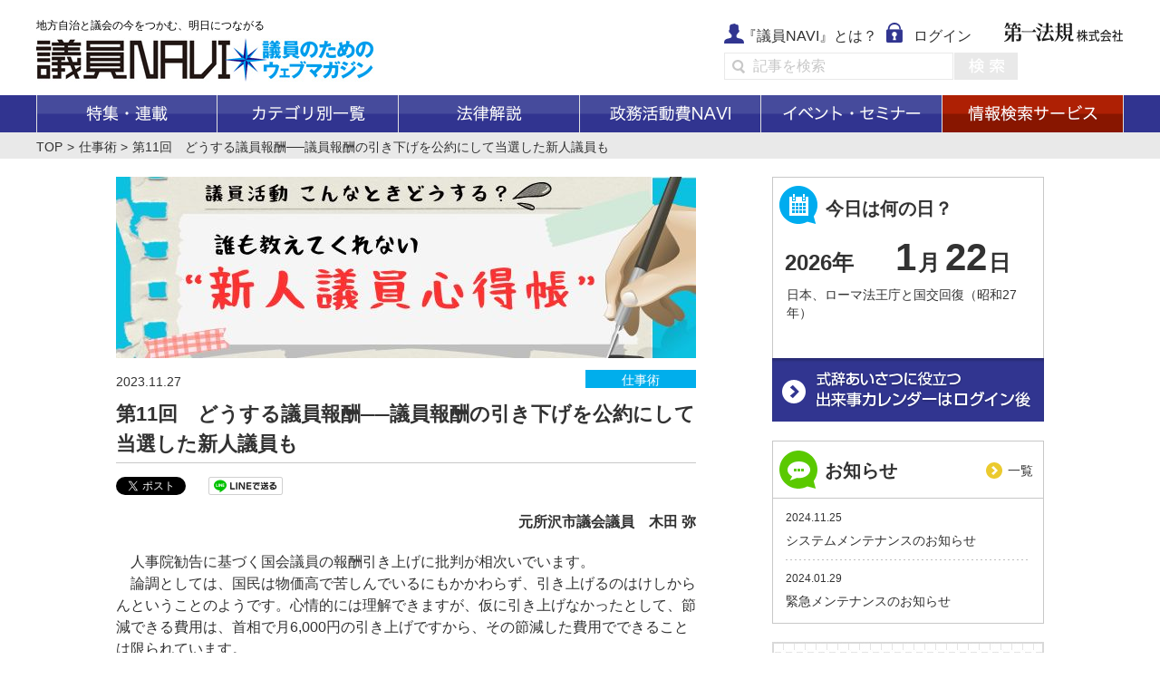

--- FILE ---
content_type: text/html; charset=UTF-8
request_url: https://gnv-jg.d1-law.com/article/20231127/58315/
body_size: 40814
content:
<!DOCTYPE html>
<html lang="ja">
<head>
<!-- Google Tag Manager -->
<script>(function(w,d,s,l,i){w[l]=w[l]||[];w[l].push({'gtm.start':
new Date().getTime(),event:'gtm.js'});var f=d.getElementsByTagName(s)[0],
j=d.createElement(s),dl=l!='dataLayer'?'&l='+l:'';j.async=true;j.src=
'https://www.googletagmanager.com/gtm.js?id='+i+dl;f.parentNode.insertBefore(j,f);
})(window,document,'script','dataLayer','GTM-W49FCGF');</script>
<!-- End Google Tag Manager -->
<!-- Global site tag (gtag.js) - Google Ads: 608405654 --> <script async src="https://www.googletagmanager.com/gtag/js?id=AW-608405654"></script> <script> window.dataLayer = window.dataLayer || []; function gtag(){dataLayer.push(arguments);} gtag('js', new Date()); gtag('config', 'AW-608405654'); </script>
<script async src="https://s.yimg.jp/images/listing/tool/cv/ytag.js"></script>
<script>
window.yjDataLayer = window.yjDataLayer || [];
function ytag() { yjDataLayer.push(arguments); }
ytag({"type":"ycl_cookie"});
</script>
<meta charset="UTF-8" />
<title>議員ＮＡＶＩ：議員のためのウェブマガジン</title>

<meta name="application-name" content="議員ＮＡＶＩ：議員のためのウェブマガジン"/>
<meta name="msapplication-config" content="/ieconfig.xml" />
<link rel="apple-touch-icon-precomposed" href="/common/img/common/apple-touch-icon.png" >

<!--[if IE]><meta http-equiv="X-UA-Compatible" content="IE=edge"><![endif]-->


<link rel="profile" href="http://gmpg.org/xfn/11" />
<link rel="stylesheet" type="text/css" media="all" href="https://gnv-jg.d1-law.com/wp-content/themes/twentyten/style.css" />
<link rel="shortcut icon" href="/common/img/common/favicon.ico" type="image/vnd.microsoft.icon" >
<!--<link rel="pingback" href="https://gnv-jg.d1-law.com/xmlrpc.php" />-->
<meta property="og:type" content="article"/>
<meta property="og:url" content="http://gnv-jg.d1-law.com/article/20231127/58315/"/>
<meta property="og:site_name" content="議員ＮＡＶＩ：議員のためのウェブマガジン"/>
<meta property="og:title" content="議員ＮＡＶＩ：議員のためのウェブマガジン"/>
<meta property="og:description" content="議員ＮＡＶＩ：議員のためのウェブマガジン"/>
<meta property="og:locale" content="ja_JP"/>

<link rel="alternate" type="application/rss+xml" title="議員NAVI &raquo; フィード" href="https://gnv-jg.d1-law.com/feed/" />
<link rel="alternate" type="application/rss+xml" title="議員NAVI &raquo; コメントフィード" href="https://gnv-jg.d1-law.com/comments/feed/" />
		<script type="text/javascript">
			window._wpemojiSettings = {"baseUrl":"https:\/\/s.w.org\/images\/core\/emoji\/72x72\/","ext":".png","source":{"concatemoji":"https:\/\/gnv-jg.d1-law.com\/wp-includes\/js\/wp-emoji-release.min.js?ver=4.3.30"}};
			!function(e,n,t){var a;function o(e){var t=n.createElement("canvas"),a=t.getContext&&t.getContext("2d");return!(!a||!a.fillText)&&(a.textBaseline="top",a.font="600 32px Arial","flag"===e?(a.fillText(String.fromCharCode(55356,56812,55356,56807),0,0),3e3<t.toDataURL().length):(a.fillText(String.fromCharCode(55357,56835),0,0),0!==a.getImageData(16,16,1,1).data[0]))}function i(e){var t=n.createElement("script");t.src=e,t.type="text/javascript",n.getElementsByTagName("head")[0].appendChild(t)}t.supports={simple:o("simple"),flag:o("flag")},t.DOMReady=!1,t.readyCallback=function(){t.DOMReady=!0},t.supports.simple&&t.supports.flag||(a=function(){t.readyCallback()},n.addEventListener?(n.addEventListener("DOMContentLoaded",a,!1),e.addEventListener("load",a,!1)):(e.attachEvent("onload",a),n.attachEvent("onreadystatechange",function(){"complete"===n.readyState&&t.readyCallback()})),(a=t.source||{}).concatemoji?i(a.concatemoji):a.wpemoji&&a.twemoji&&(i(a.twemoji),i(a.wpemoji)))}(window,document,window._wpemojiSettings);
		</script>
		<style type="text/css">
img.wp-smiley,
img.emoji {
	display: inline !important;
	border: none !important;
	box-shadow: none !important;
	height: 1em !important;
	width: 1em !important;
	margin: 0 .07em !important;
	vertical-align: -0.1em !important;
	background: none !important;
	padding: 0 !important;
}
</style>
	  <style type="text/css">
	  .wp-pagenavi{float:left !important; }

	  .wp-pagenavi a,.wp-pagenavi a:link,.wp-pagenavi a:visited,.wp-pagenavi a:active,.wp-pagenavi span.extend { background:#000000 !important; border:1px solid #666666 !important; color:#ffffff !important; }
	  .wp-pagenavi a:hover,.wp-pagenavi span.current
	  {
		  background:#666666 !important; border:1px solid #000000 !important; color:#ffffff !important; 
	  }
	  .wp-pagenavi span.pages { color:#000000 !important; }
	  </style>
	  <link rel='stylesheet' id='wp-pagenavi-style-css'  href='https://gnv-jg.d1-law.com/wp-content/plugins/wp-pagenavi-style/style/default.css?ver=1.0' type='text/css' media='all' />
<link rel="EditURI" type="application/rsd+xml" title="RSD" href="https://gnv-jg.d1-law.com/xmlrpc.php?rsd" />
<link rel="wlwmanifest" type="application/wlwmanifest+xml" href="https://gnv-jg.d1-law.com/wp-includes/wlwmanifest.xml" /> 
<meta name="generator" content="WordPress 4.3.30" />
	<style type="text/css">
	 .wp-pagenavi
	{
		font-size:12px !important;
	}
	</style>
	
<!-- LLLLLLLLLLLLLLLLLLLLLLLLLLLLLLLL -->
<script type="text/javascript" src="/js/jquery-1.7.1.min.js"></script>
<!--<script type="text/javascript" src="/common/js/jquery.min.js"></script>-->
<script type="text/javascript" src="/common/js/jquery.placeholder.js"></script>
<script type="text/javascript" src="/common/js/jquery.bxslider/jquery.bxslider.min.js"></script>
<script type="text/javascript" src="/common/js/slick/slick.min.js"></script>
<script type="text/javascript" src="/common/js/jquery.color.js"></script>
<script type="text/javascript" src="/common/js/jquery.customSelect.min.js"></script>
<script type="text/javascript" src="/common/js/jquery.colorbox/jquery.colorbox-min.js"></script>
<script type="text/javascript" src="/common/js/common.js"></script>
<!--
<link rel="stylesheet" type="text/css" media="all" href="/css/pc_menu.css" />
<script type="text/javascript" src="/js/pc_menu.js"></script>
-->
<script type="text/javascript" src="/common/js/analyticstracking.js"></script>


<link rel="stylesheet" href="/common/css/common.css">
<link rel="stylesheet" href="/common/js/jquery.bxslider/jquery.bxslider.css">
<link rel="stylesheet" href="/common/js/jquery.colorbox/colorbox.css">
<link rel="stylesheet" href="/common/js/slick/slick.css">
<link rel="stylesheet" href="/common/js/slick/slick-theme.css">
<link rel="stylesheet" href="/common/css/print.css" media="print">

<!--[if lt IE 9]>
<script src="/common/js/html5shiv-printshiv.min.js"></script>
<![endif]-->
<!--<link rel="stylesheet" href="/common/css/page_navi.css">-->
<!-- LLLLLLLLLLLLLLLLLLLLLLLLLLLLLLLL -->

</head>

<body  id="scrollTop">
<!-- Google Tag Manager (noscript) -->
<noscript><iframe src="https://www.googletagmanager.com/ns.html?id=GTM-W49FCGF"
height="0" width="0" style="display:none;visibility:hidden"></iframe></noscript>
<!-- End Google Tag Manager (noscript) -->
<!--▼▼▼ヘッダー-->
<header>
	<div class="headLeft">
		<p>地方自治と議会の今をつかむ、明日につながる</p>
		<h1 class="logo"><a href="/"><img src="/common/img/common/header/logo.png" width="373" height="48" alt="議員ＮＡＶＩ：議員のためのウェブマガジン"></a></h1>
	</div>
	<div class="headRight disabled">
		<p class="logo"><a href="http://www.daiichihoki.co.jp/" target="_blank"><img src="/common/img/common/header/logo_daiichihoki_header.png" width="131" height="21" alt="第一法規株式会社"></a></p>
					<p class="logIn"><a href="/login/">ログイン</a></p>
				<p class="about"><a href="/about_giinnavi/">『議員NAVI』とは？</a></p>
		<form class="free_word" action="/search_all_list/" method="get">
							<input type="text" name="s" value="" placeholder="記事を検索" disabled>
				<img src="/common/img/common/header/btn_search_d.png" width="70" height="30" alt="検索">
					</form>
	</div>
</header>

<nav class="gnav">
	<ul>
    <li>
      <a href="/goannai/"><img src="/common/img/common/header/nav_series.png" width="199" height="41" alt="特集・連載"></a>
      <div class="tooltip">
        <p>
          特集、連載などの<br />
          コーナー単位で<br />
          記事を閲覧できます
        </p>
      </div>
    </li>
		<li class="category_menu"><a href="javascript:void(0);"><img src="/common/img/common/header/nav_cate.png" width="200" height="41" alt="カテゴリ別一覧"></a>
      <div class="tooltip">
        <p>
          記事をカテゴリ別に<br />
          整理しています
        </p>
      </div>
      <div class="sub_category">
        <ul>
                                <li>
              <a href="/goannai/">議員活動</a>
                                  <ul>
                            <li>
                  <a href="/goannai/">政務活動費</a>
                </li>
                                        <li>
                  <a href="/goannai/">コンプライアンス</a>
                </li>
                                        <li>
                  <a href="/goannai/">リーガルマインド</a>
                </li>
                                        <li>
                  <a href="/goannai/">議員提案条例</a>
                </li>
                                        <li>
                  <a href="/goannai/">女性と議会</a>
                </li>
                             </ul>
            </li>
                                <li>
              <a href="/goannai/">議会運営</a>
                                  <ul>
                            <li>
                  <a href="/goannai/">議選監査</a>
                </li>
                                        <li>
                  <a href="/goannai/">一般質問</a>
                </li>
                                        <li>
                  <a href="/goannai/">議案審査</a>
                </li>
                                        <li>
                  <a href="/goannai/">条例</a>
                </li>
                                        <li>
                  <a href="/goannai/">予算・決算</a>
                </li>
                                        <li>
                  <a href="/goannai/">議会評価</a>
                </li>
                                        <li>
                  <a href="/goannai/">議員報酬</a>
                </li>
                                        <li>
                  <a href="/goannai/">政務活動費</a>
                </li>
                                        <li>
                  <a href="/goannai/">議会事務局</a>
                </li>
                                        <li>
                  <a href="/goannai/">コロナ対応</a>
                </li>
                             </ul>
            </li>
                                <li>
              <a href="/goannai/">議会改革</a>
                                  <ul>
                            <li>
                  <a href="/goannai/">議員間討議</a>
                </li>
                                        <li>
                  <a href="/goannai/">ICT活用・DX</a>
                </li>
                                        <li>
                  <a href="/goannai/">広報広聴</a>
                </li>
                                        <li>
                  <a href="/goannai/">若者参画</a>
                </li>
                                        <li>
                  <a href="/goannai/">女性議員</a>
                </li>
                                        <li>
                  <a href="/goannai/">議会図書室</a>
                </li>
                                        <li>
                  <a href="/goannai/">小規模自治体</a>
                </li>
                                        <li>
                  <a href="/goannai/">なり手不足</a>
                </li>
                             </ul>
            </li>
                                <li>
              <a href="/goannai/">政策研究</a>
                                  <ul>
                            <li>
                  <a href="/goannai/">行政手続・争訟</a>
                </li>
                                        <li>
                  <a href="/goannai/">まちづくり・地域づくり</a>
                </li>
                                        <li>
                  <a href="/goannai/">医療・福祉</a>
                </li>
                                        <li>
                  <a href="/goannai/">教育・文化</a>
                </li>
                                        <li>
                  <a href="/goannai/">防災・災害</a>
                </li>
                                        <li>
                  <a href="/goannai/">環境</a>
                </li>
                                        <li>
                  <a href="/goannai/">ICT活用・DX</a>
                </li>
                                        <li>
                  <a href="/goannai/">人口減少</a>
                </li>
                                        <li>
                  <a href="/goannai/">自治体計画</a>
                </li>
                                        <li>
                  <a href="/goannai/">住民参加</a>
                </li>
                                        <li>
                  <a href="/goannai/">財政</a>
                </li>
                             </ul>
            </li>
                                <li>
              <a href="/goannai/">仕事術</a>
                                  <ul>
                            <li>
                  <a href="/goannai/">話し方・ファシリテーション</a>
                </li>
                                        <li>
                  <a href="/goannai/">視察</a>
                </li>
                             </ul>
            </li>
                                <li>
              <a href="/goannai/">選挙</a>
                                  <ul>
                            <li>
                  <a href="/goannai/">公職選挙法</a>
                </li>
                                        <li>
                  <a href="/goannai/">文書図画</a>
                </li>
                             </ul>
            </li>
                  </ul>
      </div>
		</li>
    <li><a href="/goannai/"><img src="/common/img/common/header/nav_law_digest.png" width="200" height="41" alt="法律解説"></a>
      <div class="tooltip">
        <p>
          公布された法律の<br />
          概要をシート形式で<br />
          確認できます
        </p>
      </div>
    </li>
    <li><a href="/goannai/"><img src="/common/img/common/header/nav_seimukatsudouhi.png" width="200" height="41" alt="政務活動費NAVI"></a>
      <div class="tooltip">
        <p>
          政務活動費に関する<br />
          報道・判例を<br />
          一覧で表示します
        </p>
      </div>
    </li>
    <li><a href="/goannai/"><img src="/common/img/common/header/nav_event_seminar.png" width="200" height="41" alt="イベント・セミナー"></a>
      <div class="tooltip">
        <p>
          議員活動に資する<br />
          イベント・セミナーを<br />
          ご案内します
        </p>
      </div>
    </li>
    <li><a href="/goannai/"><img src="/common/img/common/header/nav_search_service.png" width="201" height="41" alt="情報検索サービス"></a>
      <div class="tooltip tooltip--ext">
        <p>
          情報検索サービスの<br />
          お申し込みは<br />
          こちらから
        </p>
      </div>
    </li>
	</ul>
</nav>

<!--▲▲▲ヘッダー-->

<!--▼▼▼パンくず-->
<nav class="pankuzu">
	<ul>
			<li><a href="/"  >TOP</a>&gt;</li>
			<li>仕事術 &gt;</li>
			<li>第11回　どうする議員報酬──議員報酬の引き下げを公約にして当選した新人議員も</li>
		</ul>
</nav>
<!--▲▲▲パンくず-->
<!--▼▼▼コンテンツ-->
<div class="cont">
<div class="mainCont">
	
																																																																																																																																																																																																																																																																																																																																																																																																																																																																																																																																																																																																																																																																																																																																																																																																																																																																																																																																																																																																																																																																																																																																																																																																																																																																																																																																																																																																																																																																																																																																																																																																																																																																																																																																																																																																																																																																																																																																																																																																																																																																																																																																																																																																																																																																																																																																																																																																																																																																																																																																																																																																																																																																																																														<!--[view count: 3695]-->
						<div class="post">
				<div class="postHead">
															<p class="img">
						<img width="640" height="200" src="https://gnv-jg.d1-law.com/wp-content/uploads/2023/05/ecca53296acc751766587ddc7abfca5d.jpg">
					</p>
					
					<p>
						<span class="date">2023.11.27</span>
																									<a href="/article_list/15/" class="cat" style="pointer-events:none;">仕事術</a>
											</p>
					<h1 class="tit">第11回　どうする議員報酬──議員報酬の引き下げを公約にして当選した新人議員も</h1>
				</div>
<style type="text/css">
a.cat:hover { text-decoration: none; }
</style>
<script>
$(function(){
    $('a.cat').click(function(){
        return false;
    })
});
</script>
									<div class="snsBtn">
						<!--twitter-->
						<div class="twitter">
							<!--[if gt IE 8]><!-->
							<script type="text/javascript">
							var url = document.URL;
							document.write('<a href="https://twitter.com/share?text=' + encodeURIComponent(document.title) + '&amp;url=' + encodeURIComponent(url) + '" class="twitter-share-button over" data-lang="ja" data-dnt="true"><img src="/common/img/common/cont/btn_twitter.png" width="68" height="20" alt="ツイート" /></a>');
							!function(d,s,id){var js,fjs=d.getElementsByTagName(s)[0],p=/^http:/.test(d.location)?'http':'https';if(!d.getElementById(id)){js=d.createElement(s);js.id=id;js.src=p+'://platform.twitter.com/widgets.js';fjs.parentNode.insertBefore(js,fjs);}}(document, 'script', 'twitter-wjs');
							</script>
							<!--<![endif]-->
							<!--[if lt IE 9]>
							<script type="text/javascript">
							var url = document.URL;
							document.write('<a href="https://twitter.com/share?text=' + encodeURIComponent(document.title) + '&amp;url=' + encodeURIComponent(url) + '" class="twitter-share-button over" data-lang="ja" data-dnt="true"><img src="/common/img/common/cont/btn_twitter.png" width="68" height="20" alt="ツイート" /></a>');
							</script>
							<![endif]-->
						</div>
						<!--twitter-->
						<!--LINE-->
						<div class="line">
							<a href="http://line.me/R/msg/text/?議員ＮＡＶＩ：議員のためのウェブマガジン%0D%0Ahttp://gnv-jg.d1-law.com/article/20231127/58315/"><img src="/common/img/common/cont/linebutton.png" width="82" height="20" alt="LINEで送る" /></a>
						</div>
						<!--LINE-->

<!--facebook-->
<div class="facebook">
<script type="text/javascript">
var url = document.URL;
document.write('<iframe src="//www.facebook.com/plugins/like.php?href=http%3A%2F%2Fgnv-jg.d1-law.com%2Farticle%2F20231127%2F58315%2F&amp;width&amp;layout=button_count&amp;action=like&amp;show_faces=false&amp;share=false&amp;height=21" scrolling="no" frameborder="0" style="border:none; overflow:hidden; height:21px;" allowTransparency="true"></iframe>')
</script>
</div>
<!--facebook-->

					</div>
								<div class="postCont imgModal">
					<p style="font-size: 15.996px;text-align: right">
	<strong>元所沢市議会議員　木田 弥</strong>
</p>

<p>
	　人事院勧告に基づく国会議員の報酬引き上げに批判が相次いでいます。<br />
	　論調としては、国民は物価高で苦しんでいるにもかかわらず、引き上げるのはけしからんということのようです。心情的には理解できますが、仮に引き上げなかったとして、節減できる費用は、首相で月6,000円の引き上げですから、その節減した費用でできることは限られています。<br />
	　地方議会議員報酬についても、市民からは、常に厳しい視線が注がれています。特に都市部などでは、比較的議員報酬も高いことから、引き上げなどとんでもないという意見が支配的といってよいでしょう。一方で町村部では、議員のなり手不足の問題が顕在化していることもあり、議員報酬を引き上げた町村議会も増えているようです。<br />
	　新人の候補者の一部には、高すぎる議員報酬を引き下げることを公約にすることも散見されます。<br />
	　私の知り合いの議員も、議員報酬引き下げを公約に掲げて当選。しかし、今期の選挙では、引き下げについては一切触れずに見事に再選を果たしました。別の議員は議員報酬引き下げを公約にしたことから、引き下げ分相当額を市外に寄附しています（市内だと公職選挙法の寄附行為に該当するため）。<br />
	　また、任期が終わりに近づくと、議員報酬や定数の引き下げを声高に叫ぶ現職議員も登場します。そうした議員は、あらかじめ否決される、というより、議論の俎上（そじょう）にも載らないことを見越して提案していると思われます。ある議員は、定数削減について、議会報告などで、自分は定数削減を目指して頑張ったが周りの議員の理解が得られなかったといって、自己の正当性を主張していました。
</p>

<p>
	&nbsp;
</p>
<!--つづきは、ログイン後に　　　ここから-->

<div class="continuation about">
	<div class="continuationHead">
		<p class="tit">
			つづきは、ログイン後に
		</p>
	</div>

	<div class="postCont">
		<p>
			『議員NAVI』は会員制サービスです。おためし記事の続きはログインしてご覧ください。<span class="notice">記事やサイト内のすべてのサービスを利用するためには、会員登録（有料）が必要</span>となります。くわしいご案内は、下記の&quot;『議員NAVI』サービスの詳細を見る&quot;をご覧ください。
		</p>

		<div class="otherBox">
			<div class="otherBoxIn">
				<ul class="otherBoxList">
					<li>
						<a href="/login/">ログインする</a>
					</li>
					<li>
						<a href="https://www.daiichihoki.co.jp/jichi/giinnavi/giinnavimoushikomi/giinnavimoushikomi.html" target="_blank">『議員NAVI』の会員登録をする</a>
					</li>
					<li>
						<a href="/about_giinnavi/">『議員NAVI』サービスの詳細を見る</a>
					</li>
				</ul>
			</div>
		</div>
	</div>
</div>
<!--つづきは、ログイン後に　　　ここまで-->				</div>
																		
				<div class="btnBox over">
					<a href="/article/20231127/58315/print/" target="_blank">
						<img width="260" height="50" alt="印刷プレビュー" src="/common/img/common/cont/btn_print_prev.png">
					</a>
				</div>

				<div class="authorBox">
					<p class="img">
											</p>
					<p>この記事の著者</p>
					<p class="author">木田　弥（元所沢市議会議員）</p>
					<p></p>
				</div>





										<div class="backNo">
							<div class="backNoHead">
								<p class="tit">関連する記事</p>

							</div>
							<ul class="backNoList">
														<li>
									<a href="/article/20251225/93368/">第33回　どうなる地方議会①～連立組替えの影響〜</a>
								</li>
														<li>
									<a href="/article/20250910/88825/">第32回　どうする議長②</a>
								</li>
														<li>
									<a href="/article/20250625/85633/">第31回　どうする議長①</a>
								</li>
													</ul>
						</div>
						

				
			</div>

			<div class="printFoot">
				<p class="logo">
					<a href="#">
						<img width="148" height="24" alt="第一法規株式会社" src="/common/img/common/footer/logo_daiichihoki_footer.png">
					</a>
				</p>
				<p class="copy">Copyright © DAI-ICHI HOKI co.ltd. All Rights Reserved.</p>
				<div class="btnBox over">
					<img width="260" height="50" alt="印刷する" src="/common/img/common/cont/btn_print.png" onclick="window.print()">
				</div>
			</div>
																																																																																																																																																																																																																																																																																																																																																																																																																																																																																																																																																																																																																																																																																																																																																																																																																																																																																																																																																																																																																																																																																																																																																																																																																																																																																																																																																																																																																																																																																																																																																																																																																																																																																																																																																																																																																																																																																																																																																																																																																																																																																																																																																																																																																																																																																																																																																																																																																																																																																																																																																																																																																																																																																																																																																																																																																																																																																																																																																																																																																																																																																																																																																																																																																																																																																																																																																																																																																																																																																																																																																																																																																																																																																																																																																																																																																																																																																																																																																																																																																																																																																																																																																																																																																																																																																																																																																																																																																																																																																																																																																																																																																																																																																																																																																																																																																																																																																																																																																																																																																																																																																																																																																																																																																																																																																																																																																																																																																																																																																																																																																																																																																																																																																																																																																																																																																																																																																																																																																																																																																																																																																																																																																																																																																																																																																																																																																																																																																																																																																																																																																																																																																																																																																																																																																																																																																																																																																																																																																																																																																																																																																																																																																																																																																																																																																																																																																																																																																																																																																																																																																																																																																																																																																																																																																																																																																																																																																																																																																																																																																																																																																																																																																																																																																																																																																																																																																																																																																																																																																																																																																																																																																																																																																																																																																																																																																																																																																																																																																																																																																																																																																																																																																																																																																																																																																																																																																																																																																																												</div>
<div class="sideCont">
	<!--005404--><div class="calendar">
	<!--<a href="/about_giinnavi/">-->
		<p class="tit">今日は何の日？</p>
		<p class="date">
			2026年<span>&nbsp;1</span>月<span>22</span>日
		</p>
					<p class="txt">日本、ローマ法王庁と国交回復（昭和27年）</p>
				<img src="/common/img/common/cont/btn_calendar_d.png" width="300" height="70" alt="式辞あいさつに役立つ 出来事カレンダーはログイン後">
	<!--</a>-->
</div>
	<div class="info">
<a href="/notice_list/">
	<div class="infoHead">
		<p class="tit">お知らせ</p>
		<span href="/notice_list/">一覧</span>
	</div>
	<ul>
				<li>
				<span>2024.11.25</span>
				システムメンテナンスのお知らせ		</li>
		<!-- ループさせたい内容 end -->
				<li>
				<span>2024.01.29</span>
				緊急メンテナンスのお知らせ		</li>
		<!-- ループさせたい内容 end -->
			</ul>
</a>
</div>
  <p class="demo">
    <a class="mouseover" href="https://gnv-jg.d1-law.com/articles"><img src="/common/img/common/cont/bn_articles_off.jpg" alt=""></a>
  </p>
		<!--[if lt IE 9]>
<p class="twitterBan"><a href="https://twitter.com/giinnavi"><img src="/common/img/common/cont/ban_twitter.png" width="298" height="98" alt="最新情報をお届け！ 議員NAVI 公式twitter @giinnaviを今すぐチェック！"></a></p>
<![endif]-->
<!--[if gt IE 8]><!-->
<div class="twitterWrap"></div>
<!--<![endif]-->
	<!--<div class="demo">-->
<p class="demo">
	<a href="https://www.daiichihoki.co.jp/jichi/giinnavi/giinnavimoushikomi/giinnavimoushikomi.html" target="_blank">		<img src="https://gnv-jg.d1-law.com/wp-content/uploads/2018/10/moushikomi.png" width="300" height="100" alt="議員ＮＡＶＩお申込み" />
		</a></p>
<p class="demo">
	<a href="https://www.daiichihoki.co.jp/store/products/detail/102620.html" target="_blank">		<img src="https://gnv-jg.d1-law.com/wp-content/uploads/2019/05/condes.png" width="300" height="100" alt="コンデス案内ページ" />
		</a></p>
<p class="demo">
	<a href="https://www.daiichihoki.co.jp/store/products/detail/104540.html" target="_blank">		<img src="https://gnv-jg.d1-law.com/wp-content/uploads/2022/12/kousenhouqa_ver3.png" width="300" height="100" alt="Ｑ＆Ａでわかる　公職選挙法との付き合い方　好評発売中！" />
		</a></p>
<p class="demo">
	<a href="https://www.daiichihoki.co.jp/store/products/detail/104563.html" target="_blank">		<img src="https://gnv-jg.d1-law.com/wp-content/uploads/2017/03/senkyo3kai.png" width="300" height="100" alt="〔第３次改訂版〕地方選挙実践マニュアル　好評発売中！" />
		</a></p>
<p class="demo">
	<a href="/books/" target="_blank">		<img src="https://gnv-jg.d1-law.com/wp-content/uploads/2015/03/3584f12a963a62c117552fa487126e51.png" width="300" height="100" alt="自治体議員活動総覧" />
		</a></p>
<p class="demo">
	<a href="http://www.daiichihoki.co.jp/jichi/47link/" target="_blank">		<img src="https://gnv-jg.d1-law.com/wp-content/uploads/2015/03/47bana300.gif" width="300" height="100" alt="全国地方自治体リンク47" />
		</a></p>
<!--</div>-->
</div>
</div>
<!--▲▲▲コンテンツ-->
<p class="pageScroll"><a href="#scrollTop">ページTOPへ戻る</a></p>


<!--▼▼▼フッター-->
<footer>
	<div class="footerTop" style="height: 30px;">
	</div>

	<div class="footerBottom">
		<div class="footerBottomLeft">
			<p><a href="http://www.daiichihoki.co.jp" target="_blank"><img src="/common/img/common/footer/logo_daiichihoki_footer.png" width="148" height="24" alt="第一法規株式会社"></a></p>
			<p class="copy">Copyright &copy; DAI-ICHI HOKI CO., LTD. All Rights Reserved.</p>
		</div>
		<ul>
			<li><a href="/about_giinnavi/">『議員NAVI』とは？</a></li>
			<li>│<a href="/system_requirements/">ご利用に際して</a></li>
			<li>│<a href="/inquiry/">お問い合わせ</a></li>
							<li>│<a href="/inquiry/">ID/パスワードをお忘れの方はこちら</a></li>
								</ul>
		<ul>
			<li><a href="https://www.daiichihoki.co.jp/company/index.html" target="_blank">会社概要</a></li>
			<li>│<a href="https://www.daiichihoki.co.jp/support/rules/index.html" target="_blank">ＷＥＢサービス利用規約</a></li>
			<li>│<a href="https://www.daiichihoki.co.jp/store/user_data/privacy.php" target="_blank">個人情報の取扱いについて</a></li>
		</ul>
	</div>
</footer>
<!--▲▲▲フッター-->
<div class="hide-wrapper"></div>


</body>
</html>


--- FILE ---
content_type: text/css
request_url: https://gnv-jg.d1-law.com/wp-content/themes/twentyten/style.css
body_size: 891
content:
/*.postCont h2 {
    border-left: 4px solid #303a8e;
    font-size: 133.3%;
    font-weight: bold;
    line-height: 1.14;
    margin: 0 5px 4px;
    padding: 1px 11px 1px 7px;
}*/
/*.postCont div{
	text-align: center;
	margin: 0 auto;
}
.postCont div .wp-caption-text{
	text-align: center;
	margin: 0 auto;
}*/

.print .pankuzu{
	display: none;
}

.print .cont .mainCont .post .snsBtn{
	display: none;
}

.cont .mainCont .printFoot {
	display: none;
}

.print .cont .mainCont .printFoot {
	display: block;
}

.print .cont .mainCont .post .pager{
	display: none;
}
.print .cont .mainCont .post .btnBox{
	display: none;
}
/*.print .cont .mainCont .post .authorBox{
	display: none;
}*/
.print .cont .mainCont .post .backNo{
	display: none;
}
.print .cont .mainCont .post .otherBox{
	display: none;
}
.print .cont .sideCont{
	display: none;
}


--- FILE ---
content_type: text/css
request_url: https://gnv-jg.d1-law.com/common/css/common.css
body_size: 53675
content:
@charset "UTF-8";
/* CSS Document */

/******************************
リセット test
******************************/
body,div,dl,dt,dd,ul,ol,li,h1,h2,h3,h4,h5,h6,pre,form,fieldset,input,textarea,p,blockquote,th,td {margin:0;padding:0;}
table {border-collapse:collapse;border-spacing:0;}
fieldset,img {border:0;}
address,caption,cite,code,dfn,em,strong,th,var {font-style:normal;font-weight:normal;}
ol,ul,li {list-style:none;}
caption,th {text-align:left;}
h1,h2,h3,h4,h5,h6 {font-size:100%;font-weight:normal;}
q:before,q:after {content:'';}
abbr,acronym {border:0;}
img,a{vertical-align:top;}
input[type="text"],textarea{ime-mode:active;}

/******************************
共通
******************************/
body{
	font-size:75%;
	line-height:1.5;
	color:#323232;
	font-family: "メイリオ", Meiryo, "ヒラギノ丸ゴ Pro", "Hiragino Maru Gothic Pro", "ヒラギノ角ゴ Pro W3", "Hiragino Kaku Gothic Pro","ＭＳ Ｐゴシック", "Lucida Grande", "Lucida Sans Unicode", Arial, Verdana, sans-serif;
	min-width:960px;
}
a,input{
	outline:none;
}
a,a:link,a:visited{
	color:#323232;
	text-decoration:none;
}
a:hover,a:active{
	text-decoration:underline;
}
.pageScroll{
	width:960px;
	margin:0 auto 18px;
	text-align:right;
	clear: both;
}
.pageScroll a{
	font-size:116.6%;
	display:inline-block;
	padding-left:24px;
	background:url(/common/img/common/cont/ico_pagescroll.png) left 1px no-repeat;
}
/*プレースホルダー装飾*/
.placeholder{
	color:#a0a0a0;
}
::-moz-placeholder{
	color:#a0a0a0;
}
::-webkit-input-placeholder{
	color:#a0a0a0;
}
input:focus::-webkit-input-placeholder,
textarea:focus::-webkit-input-placeholder{
	color:transparent;
}
input:focus:-moz-placeholder,
textarea:focus:-moz-placeholder{
	color:transparent;
}
input:focus::-moz-placeholder,
textarea:focus::-moz-placeholder{
	color:transparent;
}
/*ツールチップ*/
p.tooltip{
	display:block;
	color:#fff;
	max-width:500px;
	padding:10px !important;
	background:#303a8e;
	border:2px solid #fff;
}

/* メンテ画面 */
.wrap {
	width: 650px;
}
.maintenance .maintenance-time {
	font-size: 18px;
	color: red;
}
.maintenance .maintenance-time span {
	font-size: 14px;
	display: block;
}

/******************************
ヘッダー
******************************/
header{
	width:1200px;
	margin:0 auto;
	overflow:hidden;
}
.headLeft{
	float:left;
	color:#000;
	margin-top:19px;
	overflow:hidden;
}
.headLeft .logo{
	margin-top:5px;
}
.headRight{
	float:right;
	text-align:right;
	margin-top:25px;
	overflow:hidden;
}
.headRight p{
	float:right;
	margin-bottom:6px;
}
.headRight a{
	display:block;
	font-size:133.3%;
	min-height:19px;
	padding-top:3px;
}
.headRight .about a{
	padding-left:20px;
	background:url(/common/img/common/header/ico_about.png) left 1px no-repeat;
	margin-right:10px;
}
.headRight .logout a{
	padding-left:30px;
	background:url(/common/img/common/header/ico_logout.png) left top no-repeat;
}
.headRight .logIn a{
	padding-left:30px;
	margin-right:1em;
	background:url(/common/img/common/header/ico_login.png) left top no-repeat;
}
.headRight .logo{
	margin:-3px 1px 0 20px;
}
.headRight form{
	clear:both;
	display: -webkit-flex;
	display: -ms-flex;
	display: flex;
	align-items: center;
}
.headRight input[type="text"]{
	line-height:1.8;
	vertical-align:top;
	font-size:133.3%;
	padding-left:31px;
	width:220px;
	min-height:28px;
	background:url(/common/img/common/header/ico_search.png) 8px 7px no-repeat;
	border:solid 1px #c8c8c8;
	margin-right:1px;
}
.headRightBottom {
	display: -webkit-flex;
	display: -ms-flex;
	display: flex;
	clear: both;
	padding-top: 10px;
}
.headRightBottomR {
	margin-left: 10px;
}
.btn_search_conditions {
	font-size: 14px;
	font-weight: bold;
	margin-left: 10px;
	cursor: pointer;
}
header .disabled form{
	margin-bottom:5px;
}
header .disabled .placeholder{
	color:#c8c8c8;
}
header .disabled ::-moz-placeholder{
	color:#c8c8c8;
}
header .disabled ::-webkit-input-placeholder{
	color:#c8c8c8;
}
header .disabled input[type="text"]{
	background:url(/common/img/common/header/ico_search_d.png) 8px 7px no-repeat;
	border:solid 1px #e9e9e9;
}

.searchConditions {
	position: fixed;
	top: 0;
	bottom: 0;
	right: 0;
	left: 0;
	margin: auto;
	width: 430px;
	height: fit-content;
	z-index: 99999999;
	background: #fff;
	padding: 30px;
	display: none;
	box-shadow: 0 0 10px 10px rgba(0, 0, 0, 0.5);
}

.searchConditions.active {
	display: block;
}

.searchCondisionsTitle {
	font-size: 18px;
  font-weight: bold;
  margin-bottom: 20px;
}

.searchConditions fieldset {
		margin-bottom: 10px;
    border-bottom: solid 1px #ccc;
		padding-top: 15px;
    padding-bottom: 15px;
}

.searchConditions fieldset input {
	padding: 0.2em 0.5em;
}

.searchConditions fieldset input[type="radio"] {
	position: relative;
  top: 3px;
}
.searchConditions fieldset input[type="checkbox"] {
	position: relative;
  top: 2px;
}

.andorSearch input[type="text"] {
	margin-right: 10px;
}
.andorSearch fieldset label {
	font-size: 13px;
	height: 13px;
}

.notSearch p,
.postDate p,
.searchField p {
	font-size: 14px;
}

.searchConditions .btnArea {
	margin-top: 20px;
	display: -webkit-flex;
	display: -ms-flex;
	display: flex;
	justify-content: center;
	align-items: center;
}

.searchConditionsClear {
	background: #999;
  color: #fff;
  padding: 0.52em 1em;
	cursor: pointer;
	margin-left: 30px;
}

.closeBtn {
	width: 150px;
	border: solid 1px #ccc;
	background: #efefef;
	text-align: center;
	padding: 0.2em 0;
	margin: 40px auto 0;
	cursor: pointer;
}

.searchConditions .attention {
	text-align: center;
	padding: 10px 0;
	color: #ce3034;
}

/******************************
グローバルナビ
******************************/
.gnav{
	height:41px;
	background:url(/common/img/common/header/bg_nav.png) repeat-x;
	margin:12px 0 20px;
}
.gnav ul li {
	position: relative;
}
.gnav > ul{
	min-width:1200px;
	text-align:center;
	letter-spacing:-.40em;
}
.gnav > ul > li{
	position:relative;
	display:inline-block;
	letter-spacing:normal;
	*display:inline;
	*zoom:1;
	z-index:2;
}
.gnav li ul{
	overflow:hidden;
}
.gnav li li{
	padding-top:5px;
}
.gnav li li a{
	display:inline-block;
	font-size:133.3%;
	min-height:18px;
	padding-left:28px;
	background:url(/common/img/common/cont/ico_arrow_b.png) left 2px no-repeat;
}
.gnav .tooltip {
	display: none;
	position:absolute;
	z-index:2;
	text-align:left;
	width:122px;
  padding: 12px 10px 9px;
	background:#fff;
	border:solid 2px #00aeec;
}
.gnav  .tooltip.tooltip--ext{
	border:2px solid #ef8e89!important;
}
.gnav .tooltip p {
	position: relative;
	z-index: 100;
}
.gnav .tooltip.active {
	display: block;
	z-index: 999999;
}

.gnav .category_menu.open .tooltip.active {
	display: none!important;
}
.gnav .tooltip::after {
	display: block;
	content: "";
	position: absolute;
	width: 10px;
	height: 10px;
	top: -7px;
	left: 10px;
	border-top: solid 2px #00aeec;
	border-right: solid 2px #00aeec;
	transform: rotate(-45deg);
	background: #fff;
}
.gnav .tooltip.tooltip--ext::after {
	border-top: solid 2px #ef8e89;
	border-right: solid 2px #ef8e89;
}

.category_menu {
	z-index: 999999!important;
}
.category_menu .sub_category {
	display: none;
	border:solid 2px #00aeec;
	background: #fff;
	padding: 10px;
	position: absolute;
	width: 100%;
}
.category_menu.open .sub_category {
	position: absolute;
	top: 41px;
	left: 0;
}
.category_menu .sub_category ul {
	text-align: left;
}
.category_menu .sub_category ul li ul {
	padding-left: 1.5em;
}
.hide-wrapper {
	display: none;
	position: fixed;
	width: 100%;
	height: 100vh;
	top: 0;
	left: 0;
	margin: auto;
	z-index: 9999;
}

/******************************
パンくず
******************************/
.pankuzu{
	background:#e9e9e9;
	margin:-20px 0 20px;
}
.pankuzu ul{
	width:1200px;
	margin:0 auto;
	overflow:hidden;
}
.pankuzu li{
	float:left;
	font-size:116.6%;
	padding:6px 0 3px;
	margin-right:5px;
}
.pankuzu a{
	margin-right:5px;
}

/******************************
コンテンツ
******************************/
.cont{
	width:1024px;
	margin:0 auto;
	position:relative;
	z-index: 1;
}
.cont.home{
	width: 1200px;
}
.mainCont{
	float:left;
	width:640px;
}
.mainCont.mainContTop{
	float:left;
	width:850px;
}
.mainImg{
	width:640px;
	margin: 0 auto 20px;
	overflow:hidden;
	position:relative;
	z-index:1;
}
.mainImg .bx-prev,
.mainImg .bx-next{
	display:none;
}
/*ボタンボックス*/
.btnBox{
	text-align:center;
	padding:5px 0;
	background:#e9e9e9;
	margin-top:3px;
}
.btnBox img{
	cursor:pointer;
}
.btnBox input{
	vertical-align:top;
}
/*バックナンバー*/
.backNo{
	background:#f5f5f5;
	border:solid 1px #c8c8c8;
	font-size:116.6%;
	line-height:1.3;
}
.backNoHead{
	overflow:hidden;
	padding:14px 8px 10px 14px;
}
.backNoHead .tit{
	float:left;
	font-size:114.2%;
	font-weight:bold;
}
.backNoHead a{
	display:block;
	float:right;
	min-height:19px;
	padding:0 0 0 23px;
	background:url(/common/img/common/cont/ico_arrow_y.png) left top no-repeat;
}
.backNoList{
	padding:12px 11px 11px;
	background:#fff;
	border:solid 1px #c8c8c8;
	margin:0 4px 4px;
}
.backNoList li a{
	display:inline-block !important;
	min-height:17px;
	padding:1px 0 0 24px;
	background:url(/common/img/common/cont/ico_backnolist.png) left top no-repeat;
	margin-top:11px;
}
.backNoList li:first-child a{
	margin-top:0;
}
/*ページャー*/
.pager ul{
	text-align:center;
	margin-top:20px;
	letter-spacing:-.40em;
}
.pager li{
	vertical-align:middle;
	display:inline-block;
	*display:inline;
	*zoom:1;
	font-size:183.3%;
	background:url(/common/img/common/cont/bg_pager.png) left bottom repeat-x;
	border:solid 1px #c8c8c8;
	margin:0 4px;
	letter-spacing:normal;
}
.pager li a{
	display:block;
	text-decoration:none;
	line-height:34px;
	min-width:48px;
	min-height:34px;
	padding-top:4px;
}
.pager li:hover,
.pager li.active{
	background:#00aeec;
	border:solid 1px #00aeec;
}
.pager li:hover a,
.pager li.active a{
	color:#fff;
}
.pager .prev,
.pager .next{
	font-size:116.6%;
	vertical-align:top;
}
.pager .prev a,
.pager .next a{
	min-width:35px;
	text-align:left;
}
.pager .prev a{
	text-align:right;
	background:url(/common/img/common/cont/ico_arrow_y_left.png) 7px 10px no-repeat;
	padding:3px 10px 1px 25px;
}
.pager .next a{
	text-align:left;
	background:url(/common/img/common/cont/ico_arrow_y.png) 86% 10px no-repeat;
	padding:3px 25px 1px 10px;
}
.pager .etc{
	font-size:116.6%;
	line-height:36px;
	min-height:36px;
	background:none;
	border:none;
	margin:0 3px;
}
.pager .etc span{
	line-height:1.5;
	vertical-align:bottom;
}
.pager .etc:hover{
	background:none;
	border:none;
}
/*著者ボックス*/
.authorBox{
	line-height:1.3;
	padding:14px;
	border:solid 1px #c8c8c8;
	overflow:hidden;
	font-size:116.6%;
}
.authorBox p{
	overflow:hidden;
}
.authorBox .img{
	float:left;
	margin-right:15px;
}
.authorBox .img + p{
	padding-top:8px;
}
.authorBox .author{
	font-size:128.5%;
	font-weight:bold;
	padding:6px 0;
}
.authorBox .authorTit{
	font-size: 13.992px;
	margin-bottom:8px;
}
.authorBox .authorImg{
	float:left;
	margin-right:15px;
}
.authorBox .authorImg{
	float:left;
	margin-right:15px;
}
.authorBox .authorName{
	font-size: 128.5%;
	font-weight: bold;
  padding: 15px 0 0;
}
.authorBox .authorName2{
	font-size: 128.5%;
	font-weight: bold;
  padding: 35px 0 0;
}
.authorBox .authorComment{
	font-size: 13.992px;
}
.clearBoth{
	clear: both;
}
/*SNSボタン*/
.snsBtn{
	overflow:hidden;
	margin:-5px 0 12px;
}
.snsBtn .facebook{
	float:left;
}
.snsBtn .twitter{
	float:left;
}
.snsBtn .twitter img{
	margin-right:14px;
}
.snsBtn .twitter iframe.twitter-share-button{
	width:102px!important;
}
.snsBtn .line{
	float:left;
	margin-right:14px;
}
/*記事一覧*/
.postList{
	margin-bottom:37px;
	word-wrap:break-word;
}
.postListHead,
.postListFoot{
	overflow:hidden;
}
.postListHead a,
.postListFoot a{
	display:block;
	float:right;
	font-size:116.6%;
	min-height:19px;
	padding:0 0 0 25px;
	background:url(/common/img/common/cont/ico_arrow_y.png) left 1px no-repeat;
	margin-top:14px;
}
.postListHead{
	padding-bottom:9px;
	border-bottom:solid 1px #c8c8c8;
}
.postListHead .tit{
	float:left;
	font-size:183.3%;
	font-weight:bold;
	min-height:33px;
	padding:9px 0 0 51px;
	background:url(/common/img/common/cont/ico_tit_postlist.png) left top no-repeat;
}
.postListHead .txt{
	float:left;
	width:100%;
	display:block;
	line-height:1.3;
	font-size:116.6%;
	padding:17px 0 6px;
	border-top:solid 1px #c8c8c8;
	margin-top:9px;
}
.postListMainImg{
	margin-top:20px;
}
.postList > ul > li{
	position:relative;
	overflow:hidden;
	border-bottom:solid 1px #c8c8c8;
}
.postList li a{
	display:block;
	overflow:hidden;
	cursor:pointer;
}
.postList li .cat{
	text-align:right;
	font-size:116.6%;
	line-height:1.3;
}
.postList li .cat a{
	display:inline-block;
	text-align:center;
	color:#fff;
	min-width:116px;
	padding:2px 3px 0;
	background:#00aeec;
	position:absolute;
	top:14px;
	right:0;
}

.postList .postLink,
.postList .postListIn{
	padding:12px 0;
	font-size:116.6%;
	line-height:1.3;
	text-decoration:none;
}
.postLink p,
.postListIn p{
	overflow:hidden;
}
.postLink .img{
	float:left;
	width:158px !important;
	height:118px !important;
	border:solid 1px #c8c8c8;
	margin-right:15px;
}
.postLink .date,
.postListIn .date{
	float:left;
	display:block;
	margin-top:4px;
}
.postLink .new,
.postListIn .new{
	float:left;
	display:block;
	color:#ce3034;
	font-weight:bold;
	margin:4px 0 0 11px;
}
.postLink .tit,
.postListIn .tit{
	line-height:1.33;
	font-size:128.5%;
	font-weight:bold;
	margin:10px 0 8px 0;
	overflow:hidden;
}
.postLink .author{
	margin:-10px 0 13px;
}
.postLink .author span{
	display:inline-block;
	font-size:85.7%;
	color:#fff;
	text-align:center;
	min-width:46px;
	padding:4px 2px 1px;
	background:#303a8e;
	margin-right:6px;
}
.postListIn .lead{
	display:inline-block;
	min-height:19px;
	padding:1px 0 0 25px;
	background:url(/common/img/common/cont/ico_arrow_y.png) left top no-repeat;
	margin-top:8px;
}
.postListHead + .pager{
	padding-bottom:20px;
	border-bottom:solid 1px #c8c8c8;
}
.postList .authorBox{
	margin-top:20px;
}

.top_news_list {
	display: -webkit-flex;
	display: -ms-flex;
	display: flex;
	flex-wrap: wrap;
}
.top_news_list li {
	width: calc(50% - 20px);
}

.top_news_list li:nth-child(odd){
	margin-right: 10px;
}
.top_news_list li:nth-child(even){
	margin-left: 10px;
}

.postList .top_news_list li .cat {
	font-size: 10px;
}
.postList .top_news_list li .cat a {
	min-width: 5em;
}

.top_news_list .postLink .img {
	width: 110px!important;
	height: auto!important;
}

.top_news_list .postLink .img img {
	width: 100%;
	height: auto;
}
.top_news_list .postLink .tit, .top_news_list .postListIn .tit {
	font-size: 14px;
}
.top_news_list .postLink .date {
	font-size: 12px;
}
.top_news_list .contributorImage {
	font-size: 12px;
}

.top_news_list .contributorImage img {
	width: 30px;
	height: 30px;
}

/*トップページ特集スライド*/
.top_feature_slide {
	margin-top: 20px;
}
.top_feature_slide li {
	margin-left: 10px;
	margin-right: 10px;
}
.top_feature_slide li .img{
	float:none;
	width:158px !important;
	height:118px !important;
	border:solid 1px #c8c8c8;
	margin: 0 auto;
}

.top_feature_slide li .postLink .tit,
.top_feature_slide li .postListIn .tit{
	line-height:1.33;
	font-size:128.5%;
	font-weight:bold;
	margin:6px 0 8px 0;
	overflow:hidden;
	text-align: center;
}

.top_feature_slide li .postLink .post_date {
	text-align: center;
}
.slick-prev:before, .slick-next:before {
    font-size: 30px!important;
}
/*すべての記事一覧*/
.postList.all .postListHead .tit{
	background:url(/common/img/common/cont/ico_tit_all.png) left top no-repeat;
}
/*カテゴリー別記事一覧*/
.postList.category .postListHead .tit{
	background:url(/common/img/common/cont/ico_tit_all.png) left top no-repeat;
}
/*特集・連載*/
.contentLink {
	margin-bottom: 30px;
}
.contentLink a {
	display: block;
	width: 100%;
	font-size: 20px;
	padding-left: 30px;
	background: url('/common/img/common/cont/ico_contlink_arrow_y.png') no-repeat 0 center;
	background-size: 18px;
	padding-top: 10px;
	padding-bottom: 10px;
	margin-bottom: 10px;
	border-bottom: solid 1px #bcbcbc;
}
.contentLink a:hover {
	text-decoration: none;
	opacity: 0.7;
}
.postList.series > ul{
	overflow:hidden;
}
.postList.series > ul + ul{
	overflow:hidden;
	border-top:solid 4px #dcdcdc;
}
.postList.series > ul >  li{
	padding-bottom:17px;
	border-top:solid 4px #dcdcdc;
	border-bottom:none;
}
.postList.series li:first-child{
	border-top:none;
}
.postList.series .postLink{
	padding:16px 0 14px;
}
.postList.series li:first-child .postLink{
	padding-top:19px;
}
.postList.series > ul + ul li:first-child .postLink{
	padding-top:16px;
}
.postList.series .postLink .tit{
	margin:6px 0 18px;
}

.top_serialization_list {
	display: -webkit-flex;
	display: -ms-flex;
	display: flex;
	flex-wrap: wrap;
	margin-top: 40px;
}

.top_serialization_list li.top_serialization_list_items {
	width: calc(50% - 20px);
	margin-left: 10px;
	margin-right: 10px;
}

.top_serialization_list li.top_serialization_list_items .tit,
.top_serialization_list li.top_serialization_list_items .author {
	overflow: hidden;
	-webkit-line-clamp: 1;
	display: -webkit-box;
  -webkit-box-orient: vertical;
}

.top_serialization_list li.top_serialization_list_items .txt.clamp .clampBox {
	overflow: hidden;
	-webkit-line-clamp: 4;
	display: -webkit-box;
  -webkit-box-orient: vertical;
}

.top_serialization_list li.top_serialization_list_items .txt {
	position: relative;
}

.top_serialization_list li.top_serialization_list_items .more_read {
	display: block;
	text-align: right;
	margin-top: 0;
	margin-bottom: 10px;
	cursor: pointer;
	position: relative;
	z-index: 100;
}

.postList.series .top_serialization_list li.top_serialization_list_items:first-child{
	border-top:solid 4px #dcdcdc;;
}


/*特集記事一覧*/
.postList.feature .postListHead .tit{
	background:url(/common/img/common/cont/ico_tit_all.png) left top no-repeat;
}
/*連載記事一覧*/
.postList.serial .postListHead .tit{
	background:url(/common/img/common/cont/ico_tit_all.png) left top no-repeat;
}
/*検索結果一覧*/
.postList.searchResult .postListHead .tit{
	background:url(/common/img/common/cont/ico_tit_searchresult.png) left top no-repeat;
}
/*お知らせ一覧・イベント・セミナー共通*/
.postList .wysiwygCont a{
	display:inline;
}
.wysiwygCont ul{
	padding-left:2em;
	font-size:100%;
}
.wysiwygCont ul li{
	list-style-type:disc;
	zoom:normal !important;
}
.wysiwygCont ol{
	padding-left:2em;
	font-size:100%;
}
.wysiwygCont ol li{
	list-style-type:decimal;
	zoom:normal !important;
}
.wysiwygCont strong{
	font-weight:bold;
}
.wysiwygCont blockquote{
	display:block;
	margin:1em 40px;
}
.wysiwygCont em{
	font-style:italic;
}
.wysiwygCont iframe{
	max-width:636px !important;
}
.wysiwygCont p{
	font-size:100%;
}
.wysiwygCont img{
	max-width:640px !important;
	width:auto;/*ie8用*/
	height:auto !important;
	padding-top:16px;
	display:block;
	margin:0 auto;
}
.wysiwygCont span.caption{
	text-align:center;
	display:block;
	margin-top:8px;
	padding-bottom:10px;
}
.wysiwygCont table{
	max-width:640px !important;
	word-break:break-all !important;
}

/*お知らせ一覧*/
.postList.information .postListHead .tit{
	background:url(/common/img/common/cont/ico_tit_info.png) left top no-repeat;
}
.postList.information .postListIn{
	padding:13px 0 15px;
}
.postList.information ul li:first-child .postListIn{
	padding-top:20px;
}
/*イベント・セミナー*/
.postList.event .postListHead .tit{
	background:url(/common/img/common/cont/ico_tit_event.png) left top no-repeat;
}
.postList.event .postListIn{
	padding:13px 0 16px;
}
.postList.event ul li:first-child .postListIn{
	padding-top:20px;
}
/*記事詳細*/
.post{
	margin-bottom:56px;
	word-wrap:break-word;
}
.postHead{
	padding-bottom:4px;
	border-bottom:solid 1px #c8c8c8;
	margin-bottom:20px;
}
.postHead p{
	overflow:hidden;
	font-size:116.6%;
	line-height:1.3;
}
.postCont span{
	*zoom:normal !important;
}
.postHead .img{
	margin-bottom:13px;
}
.postHead .date{
	float:left;
	margin-top:4px;
}
.postHead .new{
	float:left;
	color:#ce3034;
	font-weight:bold;
	margin:4px 0 0 11px;
}
.postHead .cat{
	float:right;
	display:inline-block;
	text-align:center;
	color:#fff;
	min-width:116px;
	padding:2px 3px 0;
	background:#00aeec;
}
.postHead .tit{
	font-size:183.3%;
	font-weight:bold;
	margin-top:10px;
}
.postCont ul{
	padding-left:2em;
	font-size:133.3%;
}
.postCont ul li{
	list-style-type:disc;
	zoom:normal !important;
}
.postCont ol{
	padding-left:2em;
	font-size:133.3%;
}
.postCont ol li{
	list-style-type:decimal;
	zoom:normal !important;
}
.postCont strong{
	font-weight:bold;
}
.postCont blockquote{
	display:block;
	margin:1em 40px;
}
.postCont em{
	font-style:italic;
}
.postCont iframe{
	max-width:636px !important;
}
.postCont h2{
	overflow:hidden;
	display:block;
	font-size:150%;
	font-weight:bold;
	padding:3px 0 0 12px;
	border-left:solid 8px #303a8e;
	margin-bottom:9px;
}
.postCont h2.bdNone{
  border-left:none;
  padding-left:0;
}
.postCont p + h2,
.postCont ul + h2,
.postCont ol + h2,
.postCont table + h2,
.postCont .caption + h2,
.postCont .balloon + h2,
.postCont .postContIn + h2,
.postCont .kaiwa + h2{
	margin-top:45px;
}
.postCont h2 + p,
.postCont h2 + ul,
.postCont h2 + ol,
.postCont h2 + div{
  border-top:solid 1px #c8c8c8;
  padding-top:15px;
}
.postCont h2 + table{
	margin-top:24px;
}
.postCont p{
	font-size:133.3%;
	margin-bottom:20px;
}
.postCont img{
	max-width:640px !important;
	width:auto;/*ie8用*/
	height:auto !important;
	padding-top:16px;
	display:block;
	margin:0 auto;
}
.postCont span.caption{
	text-align:center;
	display:block;
	margin-top:8px;
	padding-bottom:10px;
}
.postCont table{
	max-width:640px !important;
	word-break:break-all !important;
}
.post .pager{
	padding-bottom:16px;
	border-top:solid 1px #c8c8c8;
	border-bottom:solid 1px #c8c8c8;
}
.post .btnBox{
	margin:20px 0;
}
.post .btnBox a{
	display:inline-block;
	vertical-align:top;
}
.post .authorBox{
	margin-bottom:20px;
}
.otherBox{
	border:solid 1px #c8c8c8;
	font-size:116.6%;
	line-height:1.3;
	margin-top:20px;
}
.otherBoxIn{
	padding:12px 11px 11px;
	border:solid 1px #c8c8c8;
	margin:4px;
}
.otherBoxIn .tit{
	font-size:114.2%;
	font-weight:bold;
	margin-bottom:10px;
}
.otherBoxList li a{
	display:inline-block !important;
	min-height:17px;
	padding:1px 0 0 24px;
	background:url(/common/img/common/cont/ico_backnolist.png) left top no-repeat;
	margin-top:11px;
}
.otherBoxList li:first-child a{
	margin-top:0;
}
/*記事詳細追加分*/
.postCont .profileTable table{
	width:100%;
	border-right:solid 1px #000;
	border-bottom:solid 1px #000;
	margin-bottom:20px;
}
.postCont .profileTableTit{
	margin-bottom:0;
}
.profileTable th{
	min-width:75px;
	max-width:140px;
	background:#C72534;
	color:#fff;
	border-top:solid 1px #fff;
	text-align:center;
	padding:5px;
	word-break: break-all;
}
.profileTable tr:first-child th{
	border-top:solid 1px #000;
}
.profileTable.blueTh th{
  background:#1abaec;
}
.profileTable td{
	max-width:479px;
	border-top:solid 1px #000;
	padding:5px;
	word-break: break-all;
}
.balloon{
padding-top: 20px;
}
.balloonIn{
background: url(/wp-content/uploads/2015/06/bg_balloon_bottom.png) left bottom no-repeat;
margin-bottom: 20px;
overflow: hidden;
}
.balloonIn img{
padding: 0 0 0 4px;
margin: 0;
}
.blloonTxt{
float: left;
width: 487px;
min-height: 72px;
padding: 12px 37px 0 22px;
background: url(/wp-content/uploads/2015/06/bg_balloonin.png) left top no-repeat;
margin-bottom: 9px;
overflow: hidden;
}
.blloonTxt p{
display: table-cell;
vertical-align: middle;
height: 72px;
*height: auto;
}
.blloonTxt span strong{
  color:#ce3034;
}
/*会話*/
.kaiwa{
padding-top: 10px;
}
.kaiwaInL{
background: url(/common/img/common/cont/bg_kaiwa_bottom.png) right bottom no-repeat;
margin:0 109px 10px 0;
overflow: hidden;
}
.kaiwaInL img{
padding: 0 4px 0 0;
margin: 0;
}
.kaiwaTxtL{
float: right;
width: 387px;
min-height: 72px;
padding: 12px 19px 0 30px;
background: url(/common/img/common/cont/bg_kaiwa_left.png) right top  no-repeat;
margin:0 0 9px 0 ;
overflow: hidden;
}
.kaiwaTxtL p{
display: table-cell;
vertical-align: middle;
height: 72px;
*height: auto;
}
.kaiwaTxtL span strong{
  color:#ce3034;
}
.kaiwaInR{
background: url(/common/img/common/cont/bg_kaiwa_bottom.png) left bottom no-repeat;
margin:0 0 10px 109px;
overflow: hidden;
}
.kaiwaInR img{
padding: 0 4px 0 0;
margin: 0;
}
.kaiwaTxtR{
float: left;
width: 387px;
min-height: 72px;
padding: 12px 30px 0 19px;
background: url(/common/img/common/cont/bg_kaiwa_right.png) left top  no-repeat;
margin:0 0 9px 0 ;
overflow: hidden;
}
.kaiwaTxtR p{
display: table-cell;
vertical-align: middle;
height: 72px;
*height: auto;
}
.kaiwaTxtR span strong{
  color:#ce3034;
}
.congressTable table{
border-top: solid 1px #000;
border-right: solid 1px #000;
margin-bottom: 20px;
}
.congressTable th, .congressTable td{
border-bottom: solid 1px #000;
border-left: solid 1px #000;
padding: 5px;
}
.congressTable th{
color: #fff;
text-align: center;
background: #52acc4;
}
.congressTable th.first{
width: 20%;
}
.congressTable th.second{
width: 50%;
}
.congressTable th.third{
width: 30%;
}
.congressTable td{
background: #e7e7e7;
}
.congressTable .even td{
background: #fff;
}
.postContAuthor{
  overflow: hidden;
  font-weight: bold;
}
.postContAuthor span{
  float: right;
}
.postContIn{
  overflow: hidden;
}
.imgRight{
  float: right;
  margin: 0 0 10px 15px !important;
}
.imgRight img{
  padding: 0;
}
.imgRight.w200{
	width: 200px;
}
.brownTxt{
  color: #814200 !important;
}
.blueTxt{
  color: #303a8e !important;
}
.smallTxt{
  font-size: small !important;
}
.redTxt{
  color: #C72534 !important;
}
.orangeTxt{
  color:#f18130 !important;
}
.pinkTxt{
  color: #dd6a7c !important;
}
.borderBox{
  border: solid 1px #c8c8c8;
  padding: 15px;
}
div.borderBox{
  border: solid 1px #c8c8c8;
  padding: 15px;
  margin:45px 0 45px;
}
div.borderBox p{
  margin-bottom: 0 !important;
}

.bdDashed{
	border: dashed 1px #c8c8c8;
}
.pointTag{
  display:inline-block;
  color:#fff;
  padding:2px 7px 0px;
}
.bgOrange{
  background:#f18130;
}
.bdOrange{
  border-color: #f18130;
}
.bdBlue{
  border-color: #303a8e;
}
.bdRed{
  border-color: #C72534;
}
.bdPink{
  border-color: #dd6a7c;
}
.leftIcon{
  float: left;
  padding: 0 10px 20px 0 !important;
}
.profileBox{
  font-size: 87.5%;
  line-height: 1.3;
}
.profileBoxImg{
	width: 100px;
  float: left;
  margin-right: 15px;
}
.profileBoxImg img{
  padding-top: 0;
}
.profileBoxTxt{
  overflow: hidden;
}
.profileBoxName{
  font-size: 128.5%;
  font-weight: bold;
  display: inline-block;
  padding-bottom: 6px;
}
.dBlock{
	display: block;
	margin-bottom: 5px;
}
.w100{
	width: 100% !important;
}
.col2{
  overflow: hidden;
}
.col2 p{
  width: 300px;
  padding: 0 10px;
  float: left;
}
.col2 p img{
  max-width: 100% !important;
}
.q1{
  font-size: 12px;
  font-weight: bold;
  color: #fff;
  background-color:#009943 ;
  padding:1px 10px;
  margin-right: 8px;
}
.q2{
  font-size: 12px;
  font-weight: bold;
  color: #fff;
  background-color:#ef8200 ;
  padding:1px 10px;
  margin-right: 8px;
}
.q3{
  font-size: 12px;
  font-weight: bold;
  color: #fff;
  background-color:#6355a2 ;
  padding:1px 10px;
  margin-right: 8px;
}
.q4{
  font-size: 12px;
  font-weight: bold;
  color: #fff;
  background-color:#e9536a ;
  padding:1px 10px;
  margin-right: 8px;
}
span.q4 strong{
	padding-top: 4px;
}

hr.dashed{
  border-style: dashed;
  border-color: #ccc;
  margin-bottom: 20px;
}

/*固定ページ用*/
.post.pageCont{
	margin-bottom:45px;
}
.pageCont .postHead{
	overflow:hidden;
	padding-bottom:9px;
	border-bottom:solid 1px #c8c8c8;
}
.pageCont .postHead .tit{
	float:left;
	font-size:183.3%;
	font-weight:bold;
	min-height:33px;
	padding:9px 0 0 51px;
	margin-top:0;
}
.pageCont .postCont a{
	text-decoration:underline;
}
.pageCont .postCont a:hover{
	text-decoration:none;
}
.pageCont .postCont .notice{
  color:#e10000;
}
.post.pageCont .smallTxt{
	font-size:small;
	margin-top:10px;
}

/*記事一覧用に追加　ここから*/
.pageCont .postCont.articles a{
	text-decoration:none;
}
.pageCont .postCont.articles a:hover{
	text-decoration:underline;
}
/*記事一覧用に追加　ここまで*/


/*『議員NAVI』とは*/
.about .postHead .tit{
	background:url(/common/img/common/cont/ico_tit_about.png) left top no-repeat;
}
.about .postCont ul{
	padding-left:0;
}
.about .postCont li{
	list-style:none;
}
.about .otherBox{
	margin-bottom:30px;
}
.about .otherBoxList{
	overflow:hidden;
}
.about .otherBoxList li{
	float:left;
	min-width:174px;
	margin:6px 0 5px;
}
.about .otherBoxList li.last{
	margin-left:136px;
}
.about .otherBoxList li a{
	margin-top:0;
}
.about .postCont .otherBoxList{
	font-size:100%;
}
.about .postCont .otherBoxList li{
	clear:both;
	min-width:174px;
	margin:6px 0 5px;
}
.about .postCont .otherBoxList li a{
	text-decoration:none;
}
.about .postCont .otherBoxList li a:hover{
	text-decoration:underline;
}
.aboutBox{
	padding:12px 10px;
	background:#f5f5f5;
	border:solid 1px #c8c8c8;
	margin-top:25px;
}
.plusMember{
	float:right;
	text-align:center;
	font-size:77.7%;
	font-weight:normal;
	color:#fff;
	width:100px;
	padding:3px 0 2px;
	background:#e10000;
}
.about .indentList{
	margin-bottom:25px;
}
.about .indentList li{
	text-indent:-1em;
	margin-left:1em;
}
.about .aboutList{
	font-size:100%;
	padding:20px 0 0;
}
.aboutListIn{
	background:url(/common/img/common/cont/bg_aboutlistin_bottom.png) right bottom no-repeat;
	margin-bottom:20px;
	overflow:hidden;
}
.aboutList img{
	float:left;
	padding:0;
	margin:0;
}
.aboutList p{
	float:right;
	width:508px;
	padding:12px 0 0 37px;
	background:url(/common/img/common/cont/bg_aboutlistin.png) right top no-repeat;
	margin-bottom:9px;
	overflow:hidden;
}
.aboutTable{
	font-family: "メイリオ", Meiryo, "ヒラギノ丸ゴ Pro", "Hiragino Maru Gothic Pro", "ヒラギノ角ゴ Pro W3", "Hiragino Kaku Gothic Pro","ＭＳ Ｐゴシック", "Lucida Grande", "Lucida Sans Unicode", Arial, Verdana, sans-serif;
	width:100%;
	border-top:solid 1px #c8c8c8;
	border-right:solid 1px #c8c8c8;
	margin:26px 0 20px;
}
.aboutTable th,
.aboutTable td{
	text-align:center;
	border-bottom:solid 1px #c8c8c8;
	border-left:solid 1px #c8c8c8;
}
.aboutTable thead th{
	font-size:150%;
	font-weight:bold;
	padding:14px 0 8px;
	background:#f5f5f5;
}
.aboutTable th.plus{
	background:#f09800;
}
.aboutTable th.basic{
	background:#00aeec;
}
.aboutTable tbody th{
	vertical-align:top;
	text-align:right;
	font-size:133.3%;
	width:181px;
	padding:13px 30px 12px;
}
.aboutTable tbody td{
	font-size:133.3%;
	font-weight:bold;
}
.aboutTable tbody .price th,
.aboutTable tbody .price td{
	border-top:solid 4px #c8c8c8;
}
.aboutTable tbody .price td{
	font-size:150%;
	line-height:1.4;
	padding:13px 0 12px;
}
.aboutTable tbody .price span{
	display:block;
	font-size:77%;
	font-weight:normal;
}
/*お問い合わせ*/
.inquiry .postHead{
	margin-bottom:15px;
}
.inquiry .postHead .tit{
	background:url(/common/img/common/cont/ico_tit_inquiry.png) left top no-repeat;
}
.inquiry .otherBox{
	margin-bottom:30px;
}
.inquiry .otherBoxList{
	overflow:hidden;
	margin-right:-16px;
}
.inquiry .otherBoxList li{
	float:left;
	white-space:nowrap;
	margin:6px 16px 5px 0;
}
.inquiry .otherBoxList li.last{
	margin-left:136px;
}
.inquiry .otherBoxList li a{
	margin-top:0;
}
.inquiry .postCont a.target {
  padding-left:16px;
  background:url(/common/img/common/cont/ico_link.png) left 6px no-repeat;
}
.inquiry .postCont .btnBox{
	margin-bottom:45px;
}
.inquiry .postCont .btnBox img{
	padding-top:0;
}
.inquiryTable{
	font-family: "メイリオ", Meiryo, "ヒラギノ丸ゴ Pro", "Hiragino Maru Gothic Pro", "ヒラギノ角ゴ Pro W3", "Hiragino Kaku Gothic Pro","ＭＳ Ｐゴシック", "Lucida Grande", "Lucida Sans Unicode", Arial, Verdana, sans-serif;
	width:100%;
	border-top:solid 1px #c8c8c8;
	border-right:solid 1px #c8c8c8;
	margin:24px 0 11px;
}
.inquiryTable th,
.inquiryTable td{
	border-bottom:solid 1px #c8c8c8;
	border-left:solid 1px #c8c8c8;
}
.inquiryTable thead th{
	font-size:150%;
	font-weight:bold;
	padding:14px 14px 8px;
	background:#dee6f3;
}
.inquiryTable tbody th{
	line-height:1.15;
	vertical-align:middle;
	font-size:133.3%;
	width:292px;
	padding:0 18px;
}
.inquiryTable tbody td{
	line-height:1.15;
	font-size:133.3%;
	padding:18px 18px 14px;
}
/*自治体議員活動総覧*/
.books .postHead .tit{
	background:url(/common/img/common/cont/ico_tit_books.png) left top no-repeat;
}
.booksBox{
	padding:0 20px 8px;
	border:solid 1px #c8c8c8;
	background:url(/common/img/common/cont/bg_booksbox.png) left top repeat;
	margin-bottom:51px;
}
.booksBoxHead{
	margin-bottom:20px;
	overflow:hidden;
}
.booksBoxHead h2{
	padding:0;
	border:none;
	margin:0;
}
.booksBoxHead p{
	padding:0 !important;
	border:none !important;
	margin:0;
}
.booksBoxHead img{
	padding:0;
	margin:0;
}
.booksBoxHead .tit{
	margin-top:38px;
	float:left;
}
.booksBoxHead .img{
	margin:23px 0 17px;
	float:right;
}
.booksBoxHead .name{
	text-align:right;
	font-size:116.6%;
	font-weight:bold;
	width:100%;
	clear:both;
}
/*404ページ*/
.notfound .postHead .tit{
	background:url(/common/img/common/cont/ico_tit_notfound.png) left top no-repeat;
}
.notfound .postCont p{
	margin-bottom:16px;
}
.notfoundBox{
	border:solid 1px #c8c8c8;
	line-height:1.5;
	margin:15px 0 16px;
}
.notfoundBoxIn{
	padding:12px 7px 11px;
	border:solid 1px #c8c8c8;
	margin:4px;
}
.notfoundBoxIn ul{
	padding:5px 0;
}
.notfoundBoxIn ul li{
	list-style:none;
}
/*続きはログイン後*/
.continuation{
	margin:75px 0 45px;
}
.continuationHead{
	border-bottom:solid 1px #c8c8c8;
	margin-bottom:20px;
	overflow:hidden;
}
.continuationHead .tit{
	float:left;
	font-size:133.3%;
	font-weight:bold;
	min-height:33px;
	padding:7px 43px 2px 0;
	margin-top:0;
	margin-bottom:0;
	background:url(/common/img/common/cont/ico_tit_continuation.png) right top no-repeat;
	border:none;
	line-height:1.3;
}

.continuation span{
	*zoom:normal !important;
}
.continuation .notice{
  color:#e10000;
}
/*法律解説一覧*/
.law{
	margin-bottom:37px;
}
.lawHead{
	margin-bottom:27px;
}
.lawHead .tit{
	font-size:183.3%;
	font-weight:bold;
	min-height:33px;
	padding:9px 0 0 51px;
	background:url(/common/img/common/cont/ico_tit_law.png) left top no-repeat;
	overflow:hidden;
	padding-bottom:9px;
	border-bottom:solid 1px #c8c8c8;
	margin-bottom:14px;
}
.lawHead .txt{
	font-size:133.3%;
}
.lawHead .influence{
	display:inline-block;
	text-align:center;
	line-height:1.3;
	font-size:87.5%;
	color:#fff;
	min-width:74px;
	padding:2px 3px 0;
	background:#00aeec;
	margin-right:5px
}
.lawSearch .tit{
	font-size:150%;
	font-weight:bold;
	color:#303a8e;
	padding-bottom:1px;
	border-bottom:solid 1px #c8c8c8;
	margin-bottom:10px;
}
.lawSearch table{
	width:100%;
	border-top:solid 1px #c8c8c8;
	border-right:solid 1px #c8c8c8;
	margin-bottom:5px;
}
.lawSearch th{
	text-align:center;
	vertical-align:middle;
	font-size:133.3%;
	font-weight:bold;
	width:179px;
	color:#30398e;
	background:#dcdef0;
	border-left:solid 1px #c8c8c8;
	border-bottom:solid 1px #c8c8c8;
}
.lawSearch td{
	padding:7px 9px;
	border-left:solid 1px #c8c8c8;
	border-bottom:solid 1px #c8c8c8;
}
.lawSearch td select{
	min-width:45px;
	margin:3px 0;
}
.lawSearch td .year{
	min-width:59px;
}
.lawSearch td span{
	margin-right:6px;
}
.lawSearch td input[type="checkbox"]{
	margin:4px 6px 0 1px;
	vertical-align:middle;
}
.lawSearch td label{
	font-size:133.3%;
	vertical-align:top;
}
.lawSearch td input[type="text"]{
	font-size:133.3%;
	width:366px;
	text-indent:5px;
	border:solid 1px #c8c8c8;
	margin:2px 0;
}
.lawList{
	margin-top:24px;
	word-wrap:break-word;
}
.lawListHead{
	padding-bottom:2px;
	border-bottom:solid 1px #c8c8c8;
	margin-bottom:19px;
	overflow:hidden;
}
.lawListHead p{
	font-size:133.3%;
	font-weight:bold;
	float:left;
	margin-top:9px;
}
.lawListHead p.pdf{
	font-size:100%;
	font-weight:normal;
	padding:3px 22px 2px 0;
	background:url(/common/img/common/cont/ico_pdf.png) right top no-repeat;
}
.lawListHead form{
	display:block;
	float:right;
}
.lawListHead select{
	width:175px;
}
.lawListHead span.customSelect{
	font-size:133.3%;
	color:#505050;
	width:153px;
	padding:3px 10px 1px 10px;
	background:url(/common/img/common/cont/bg_customselect.png) left bottom repeat-x;
	border:solid 1px #c8c8c8;
}
.lawListHead span.customSelectInner{
	background:url(/common/img/common/cont/ico_customselect.png) right 50% no-repeat;
}
.lawList ul{
	border-top:solid 1px #c8c8c8;
}
.lawList li{
	border-right:solid 1px #c8c8c8;
	border-bottom:solid 1px #c8c8c8;
	border-left:solid 1px #c8c8c8;
}
.lawList li a{
	display:block;
	text-decoration:none;
	padding:10px 14px 7px;
}
.lawList li p{
	overflow:hidden;
	font-size:116.6%;
	padding-top:1px;
}
.lawList li .date{
	float:left;
}
.lawList li .influence{
	float:left;
	display:inline-block;
	text-align:center;
	line-height:1.3;
	color:#fff;
	min-width:74px;
	padding:2px 3px 0;
	background:#00aeec;
	margin:-1px 0 0 13px;
}
.lawList li .number{
	float:right;
}
.lawList li .tit{
	font-size:133.3%;
	font-weight:bold;
	margin-top:2px;
}
/*お問い合わせ*/
.formCont{
	margin-bottom:37px;
}
.formCont .indent{
	text-indent:-1em;
	margin-left:1em;
}
.formContHead{
	margin-bottom:27px;
}
.formContHead .tit{
	font-size:183.3%;
	font-weight:bold;
	min-height:33px;
	padding:9px 0 0 51px;
	background:url(/common/img/common/cont/ico_tit_inquiry.png) left top no-repeat;
	overflow:hidden;
	padding-bottom:9px;
	border-bottom:solid 1px #c8c8c8;
	margin-bottom:14px;
}
.formContHead .txt{
	font-size:133.3%;
	margin-top:13px;
}
.formContHead .txt:first-child{
	margin-top:0;
}
.formContHead .notice{
	color:#e10000;
}
.formContHead .notice a{
	color:#e10000;
	font-weight:bold;
	text-decoration:underline;
}
.formContHead .notice a:hover{
	text-decoration:none;
}
.formContHead .lead{
	font-size:133.3%;
	margin-top:24px;
}
.formContHead .lead a{
	font-weight:bold;
	text-decoration:underline;
}
.formContHead .lead a:hover{
	text-decoration:none;
}
.formContHead .lead .required{
	display:inline-block;
	font-size:87.5%;
	color:#fff;
	padding:2px 10px 1px;
	margin:-4px 5px 0 0;
	background:#f09800;
}
.formContIn .tit{
	font-size:150%;
	font-weight:bold;
	color:#303a8e;
	padding-bottom:1px;
	border-bottom:solid 1px #c8c8c8;
	margin-bottom:10px;
}
.formContIn .backBtn{
	margin-top:18px;
}
.formContIn .backBtn a{
	font-size:116.6%;
	display:inline-block;
	padding-left:24px;
	background:url(/common/img/common/cont/ico_arrow_y_left.png) left 1px no-repeat;
}
.formContIn table{
	width:100%;
	border-top:solid 1px #c8c8c8;
	border-right:solid 1px #c8c8c8;
	margin-bottom:10px;
}
.formContIn th{
	vertical-align:top;
	font-size:133.3%;
	font-weight:bold;
	width:238px;
	color:#30398e;
	padding:9px 0 5px 11px;
	background:#dcdef0;
	border-left:solid 1px #c8c8c8;
	border-bottom:solid 1px #c8c8c8;
}
.formContIn th .required{
	display:inline-block;
	*display:inline;
	*zoom:1;
	float:right;
	font-size:87.5%;
	font-weight:normal;
	color:#fff;
	padding:2px 10px 1px;
	border:solid 1px #fff;
	margin:-4px 5px 0 0;
	background:#f09800;
}
.formContIn td{
	font-size:133.3%;
	color:#505050;
	padding:0 5px;
	border-left:solid 1px #c8c8c8;
	border-bottom:solid 1px #c8c8c8;
}
.formContIn td p{
	padding:0 10px;
}
.formContIn .textArea td p{
	padding:11px 10px 29px;
}
.formContIn td input[type="text"]{
	font-size:16px;
	padding:2px 8px;
	border:solid 1px #c8c8c8;
	font-family: "メイリオ", Meiryo, "ヒラギノ丸ゴ Pro", "Hiragino Maru Gothic Pro", "ヒラギノ角ゴ Pro W3", "Hiragino Kaku Gothic Pro","ＭＳ Ｐゴシック", "Lucida Grande", "Lucida Sans Unicode", Arial, Verdana, sans-serif;
}
.formContIn td input.textLong{
	width:360px;
}
.formContIn td input.textMiddle{
	width:169px;
	margin-left:4px;
}
.formContIn td input:first-child{
	margin-left:0;
}
.formContIn td textarea{
	vertical-align:middle;
	font-size:16px;
	width:360px;
	max-width:360px;
	min-height:194px;
	padding:2px 8px;
	font-family: "メイリオ", Meiryo, "ヒラギノ丸ゴ Pro", "Hiragino Maru Gothic Pro", "ヒラギノ角ゴ Pro W3", "Hiragino Kaku Gothic Pro","ＭＳ Ｐゴシック", "Lucida Grande", "Lucida Sans Unicode", Arial, Verdana, sans-serif;
	border:solid 1px #c8c8c8;
	margin:4px 0;
}
.formContIn td input[type="radio"]{
	margin:-3px 7px 0 0;
	vertical-align:middle;
}
.formContIn .radio label{
	margin-right:15px;
}
.formContIn td input[type="checkbox"]{
	margin:-3px 7px 0 0;
	vertical-align:middle;
}
.formContIn .checkbox td{
	padding:10px 5px 17px 10px;
}
.formContIn .checkbox td span{
	display:block;
	font-size:75%;
	text-indent:-1em;
	margin:5px 0 0 1em;
	line-height:1.4;
}
.formContIn select{
	width:187px;
}
.formContIn span.customSelect{
	color:#505050;
	width:165px;
	padding:3px 10px 1px 10px;
	background:url(/common/img/common/cont/bg_customselect.png) left bottom repeat-x;
	border:solid 1px #c8c8c8;
}
.formContIn span.customSelectInner{
	background:url(/common/img/common/cont/ico_customselect.png) right 50% no-repeat;
}
.formContIn td.txt{
	padding:9px 5px 5px;
}
.formContIn td.txt input[type="text"]{
	margin-top:4px;
}
.formContIn .endBox{
	padding:32px 30px 44px;
	border:solid 1px #c8c8c8;
	margin-top:-9px;
}
.formContIn .endBox .tit{
	text-align:center;
	font-size:183.3%;
	color:#323232;
	border:none;
	margin-bottom:13px;
}
.formContIn .endBox .txt{
	font-size:133.3%;
}
/*情報検索サービス*/
.formCont.searchService .formContHead .tit{
	background:url(/common/img/common/cont/ico_tit_searchservice.png) left top no-repeat;
}
.searchService .formContIn td p{
	padding:0 7px;
}
.searchService .formContIn .txt p{
	padding:0 2px;
}
.searchService td textarea{
	min-height:244px;
	margin-bottom:0;
}
.formContIn .disabled th{
	background:#f2f2f2;
	color:#afafaf;
}
.formContIn .disabled th .required{
	background:#bbb;
}
.formContIn .disabled td{
	color:#d6d6d6;
}
.formContIn .disabled td .customSelect{
	color:#d6d6d6;
}
.formContIn .disabled td span.customSelectInner{
	background:url(/common/img/common/cont/ico_customselect_d.png) right 50% no-repeat;
}
.formContIn .disabled td input{
	color:#d6d6d6;
}
.formContIn .disabled td textarea{
	color:#d6d6d6;
}
.formContIn .disabled td ::-moz-placeholder{
	color:#d6d6d6;
}
.formContIn .disabled td ::-webkit-input-placeholder{
	color:#d6d6d6;
}
.formContIn .disabled .btnBox img{
	cursor:default;
}
/*今日は何の日？*/
.today{
	margin-bottom:37px;
}
.todayHead{
	margin-bottom:6px;
}
.todayHead .tit{
	font-size:183.3%;
	font-weight:bold;
	min-height:33px;
	padding:9px 0 0 51px;
	background:url(/common/img/common/cont/ico_tit_today.png) left top no-repeat;
	overflow:hidden;
	padding-bottom:9px;
	border-bottom:solid 1px #c8c8c8;
	margin-bottom:14px;
}
.todayHead .txt{
	font-size:133.3%;
}
.todayCont .date{
	font-size:200%;
	font-weight:bold;
	padding:4px 3px 0 0;
}
.todayCont .date span{
	font-size:175%;
	padding:0 2px 0 6px;
}
.todayCont .date span:first-child{
	display:inline-block;
	text-align:right;
	min-width:63px;
	padding-right:2px;
}
.todayCont dt{
	font-size:150%;
	font-weight:bold;
	color:#303a8e;
	padding-bottom:1px;
	border-bottom:solid 1px #c8c8c8;
	margin-top:22px;
}
.todayCont dt:first-child{
	margin-top:8px;
}
.todayCont dd{
	font-size:133.3%;
	margin-top:6px;
}
.todayTable{
	margin-top:35px;
}
.todayTableHead{
	text-align:center;
	background:#303a8e;
	overflow:hidden;
	padding:6px 6px 3px;
}
.todayTableHead .tit{
	display:inline-block;
	*display:inline-block;
	*zoom:1;
	font-size:183.3%;
	font-weight:bold;
	color:#fff;
	margin:0 auto;
}
.todayTableHead .prev,
.todayTableHead .next{
	font-size:116.6%;
	background:url(/common/img/common/cont/bg_todaytablehead.png) left bottom repeat-x #fff;
	border:solid 1px #c8c8c8;
}
.todayTableHead .prev:hover,
.todayTableHead .next:hover{
	background:#00aeec;
	border:solid 1px #00aeec;
}
.todayTableHead .prev:hover a,
.todayTableHead .next:hover a{
	color:#fff;
	text-decoration:none;
}
.todayTableHead .prev{
	float:left;
}
.todayTableHead .prev a{
	display:block;
	background:url(/common/img/common/cont/ico_arrow_y_left.png) 7px 50% no-repeat;
	min-width:38px;
	padding:4px 0 3px 30px;
}
.todayTableHead .next{
	float:right;
}
.todayTableHead .next a{
	display:block;
	background:url(/common/img/common/cont/ico_arrow_y.png) 86% 50% no-repeat;
	min-width:28px;
	padding:4px 30px 3px 10px;
}
.todayTable table{
	width:100%;
	font-size:150%;
	border-right:solid 1px #c8c8c8;
	border-bottom:solid 1px #c8c8c8;
	border-left:solid 1px #c8c8c8;
}
.todayTable thead td{
	padding:13px 0 14px;
}
.todayTable td{
	text-align:center;
}
.todayTable .last td{
	padding-bottom:11px;
}
.todayTable td a{
	display:block;
	width:37px;
	padding:6px 0 3px;
	margin:0 auto;
	text-decoration:underline;
}
.todayTable td a:hover,
.todayTable td.active a{
	background:#00aeec;
	color:#fff;
	text-decoration:none;
}
.todayTable ul{
	overflow:hidden;
	width:633px;
	margin:12px auto 0;
}
.todayTable li{
	float:left;
	margin-left:3px;
}
.todayTable li:first-child{
	margin-left:0;
}
.todayTable li a{
	display:block;
	text-align:center;
	font-size:116.6%;
	min-width:48px;
	padding:9px 0 8px;
	background:url(/common/img/common/cont/bg_pager.png) left bottom repeat-x;
	border:solid 1px #c8c8c8;
}
.todayTable li a:hover,
.todayTable li.active a{
	background:#00aeec;
	border:solid 1px #00aeec;
	color:#fff;
	text-decoration:none;
}

/******************************
サイドバー
******************************/
.sideCont{
	float:right;
	width:300px;
	border-top:solid 1px #c8c8c8;
	margin-bottom:20px;

}
.calendar{
	min-height:270px;
	margin-bottom:20px;
}
.calendar a{
	display:block;
	text-decoration:none;
	cursor:pointer;
}
.calendar .tit,
.calendar .date,
.calendar .txt{
	border-left:solid 1px #c8c8c8;
	border-right:solid 1px #c8c8c8;
}
.calendar .tit{
	font-size:166.6%;
	font-weight:bold;
	min-height:32px;
	padding:20px 7px 0 58px;
	background:url(/common/img/common/cont/ico_tit_today.png) 7px 9px no-repeat;
}
.calendar .date{
	font-size:200%;
	font-weight:bold;
	min-height:63px;
	padding:4px 3px 0 13px;
}
.calendar .date span{
	font-size:175%;
	padding:0 2px 0 6px;
}
.calendar .date span:first-child{
	display:inline-block;
	text-align:right;
	min-width:63px;
	padding-right:2px;
}
.calendar .txt{
	font-size:116.6%;
	padding:0 10px 10px 15px;
	min-height:70px;
}
.info{
	border:solid 1px #c8c8c8;
	margin-bottom:20px;
}
.info a{
	text-decoration:none;
	overflow:hidden;
	display:block;
	cursor:pointer;
}
.infoHead{
	border-bottom:solid 1px #c8c8c8;
	overflow:hidden;
}
.infoHead .tit{
	float:left;
	font-size:166.6%;
	font-weight:bold;
	min-height:44px;
	padding:8px 0 0 50px;
	background:url(/common/img/common/cont/ico_tit_info.png) left top no-repeat;
	margin:10px 0 0 7px;
}
.infoHead span{
	display:block;
	float:right;
	font-size:116.6%;
	min-height:19px;
	padding:0 0 0 24px;
	background:url(/common/img/common/cont/ico_arrow_y.png) left 1px no-repeat;
	margin:22px 11px 0 0;
}
.info ul{
	padding:0 14px 3px;
}
.info li{
	line-height:1.65;
	font-size:116.6%;
	padding:12px 0 9px;
	background:url(/common/img/common/cont/line_dotted.png) left top repeat-x;
}
.info li:first-child{
	background:none;
}
.info li span{
	display:block;
	font-size:85.7%;
	margin-bottom:4px;
}
.demo{
	margin-bottom:10px;
}
/*.info + .demo{
	margin-bottom:20px;
}*/
.sideCont .twitterWidgets{
	margin-bottom:15px;
}
.sideCont .twitterBan{
	margin-bottom:20px;
	border:solid 1px #c8c8c8;
}
/******************************
フッター
******************************/
footer{
	padding-bottom:21px;
	clear: both;
}
.footerTop{
	background:#303a8e;
	padding:5px 0 10px;
}
.sitemap{
	width:960px;
	padding-top:5px;
	margin:0 auto;
	overflow:hidden;
}
.sitemap a{
	color:#fff;
}
.sitemapLeft,
.sitemapRight{
	float:left;
	font-size:116.6%;
	color:#fff;
	padding-top:12px;
	overflow:hidden;
}
.sitemapLeft > p,
.sitemapRight > p{
	font-weight:bold;
	padding:0 0 0 17px;
	background:url(/common/img/common/cont/ico_arrow_w.png) left 5px no-repeat;
	margin-bottom:6px;
}
.sitemapLeft{
	width:619px;
	min-height:69px;
	border-right:solid 1px #c8c8c8;
	padding-bottom:8px;
	float:left;
}
.sitemapLeft div{
	overflow:hidden;
}
.sitemapLeft div p{
	float:left;
	margin-right:6px;
}
.sitemapLeft div p a{
	margin-right:4px;
}
.sitemapRight{
	width:339px;
	float:right;
}
.sitemapRight p{
	float:left;
	min-width:86px;
	margin-left:28px;
}
.footerBottom{
	width:960px;
	padding-top:17px;
	margin:0 auto;
}
.footerBottomLeft{
	float:left;
}
.footerBottom .copy{
	color:#646464;
	margin-top:6px;
}
.footerBottom ul{
	text-align:right;
	margin-right:-1px;
}
.footerBottomLeft + ul{
	margin:7px 0 2px;
}
.footerBottom li{
	display:inline-block;
	*display:inline;
	*zoom:1;
}
.footerBottom li a{
	color:#646464;
	margin-left:4px;
}
.footerBottom li a[target="_blank"]{
	padding-left:18px;
	background:url(/common/img/common/cont/ico_link.png) left 4px no-repeat;
}

/******************************
プリント
******************************/
.print header,
.print .gnav,
.print .pageScroll,
.print footer{
	display:none;
}
.print .mainCont{
	width:800px;
	float:none;
	margin:0 auto;
}
.print .post .img{
	text-align:center;
}
.print .postHead .cat{
	position:relative;
}
.print .postHead .cat img{
	display:none;
	position:absolute;
	bottom:0;
	left:0;
	z-index:-1;
}
.printHead{
	margin:39px 0 14px;
	border-bottom:solid 1px #c8c8c8;
}
.printHead .logo{
	margin:20px 0 9px;
}
.printFoot{
	border-top:solid 10px #303a8e;
	margin-bottom:39px;
}
.printFoot .logo{
	float:left;
	margin:17px 0 54px;
}
.printFoot .copy{
	float:right;
	font-size:91.6%;
	color:#646464;
	margin-top:22px;
}
.printFoot .btnBox{
	clear:both;
	overflow:hidden;
}

.print .pankuzu{
	display:none;
}


/******************************
共通部品
******************************/
/*文字*/
.bold{font-weight:bold !important;}

/*位置*/
.center{margin:0 auto !important;}
.left{float:left !important;}
.right{float:right !important;}
.clear{clear:both !important;}
.tCenter{text-align:center !important;}
.tLeft{text-align:left !important;}
.tRight{text-align:right !important;}
.indent{text-indent:1em; display:block;}
.pcNone{display:none !important;}
.mb0{margin-bottom:0 !important;}
strong{zoom:normal; !important}
/*.postCont h2 {
    border-left: 4px solid #303a8e;
    font-size: 133.3%;
    font-weight: bold;
    line-height: 1.14;
    margin: 0 5px 4px;
    padding: 1px 11px 1px 7px;
}*/
/*.postCont div{
	text-align: center;
	margin: 0 auto;
}
.postCont div .wp-caption-text{
	text-align: center;
	margin: 0 auto;
}*/

/******************************
追加CSS
******************************/

/* 固定ページイメージ */
.imgeBox{
	overflow: hidden;
}

.imgeBox a img{
	float: left;
	max-width:305px !important;
	height: 431 !important;
}
.image2{
	margin-left: 22px;
}
.imageBoxCap{
	display: block;
	font-size: 133.3%;
	margin:15px 0 45px;
	text-align: center;
}
.imageBoxCap a{
	text-decoration: underline;
}
.imageBoxCap a:hover{
	text-decoration:none;
}


/* 政務活動費NAVI */
 h2.seikatushi_search {
  font-size: 1.5em;
  margin-top: 1em;
  margin-bottom: 0.5em;
  font-weight: bold;
  border-bottom: solid 1px #c8c8c8;
}

h2.seikatushi_search span {
  margin-bottom: 0.5em;
  display: block;
  border-left: solid 8px #303a8e;
  padding-left: 0.5em;
}



.seikatushi-information {
  margin-bottom: 40px;
}

.seikatushi-information ul {
  height: 250px;
  overflow: auto;
}


.seikatushi-information li {
  border-bottom: solid 1px #c8c8c8;
}

.seikatushi-keyword {
  margin: 20px 0;
}


.seikatsuhi-table {
  table-layout: fixed;
  width: 100%;
  border: solid 1px #ccc;
  margin-top: 15px;
}

.seikatsuhi-table th,
.seikatsuhi-table td {
  border: solid 1px #ccc;
  padding: 10px 5px;
  box-sizing: border-box;
}
.seikatsuhi-table th {
  background: #ddf2ff;
  font-weight: bold;
}
.seikatsuhi-table td.center {
  text-align: center;
}

.clomun-no {
  width: 30px;
}

.clomun-text {
  width: 360px;
}

.clomun-information {
  width: 210px;
}

.clomun-pdf {
  width: 40px;
}

.clear_search_text {
  text-align: center;
  background: #efefef;
  padding: 10px 0;
  width: 260px;
  margin: 20px 0 0 auto;
}

.clear_search_text:hover {
  text-decoration: underline;
  cursor: pointer;
}

/* キーワード表示エリア */
.keywordHead{
	border-bottom:solid 1px #c8c8c8;
	overflow:hidden;
}
.keywordHead .tit{
	float:left;
	font-size:166.6%;
	font-weight:bold;
	min-height:44px;
	padding:8px 0 0 50px;
	background:url(/common/img/common/cont/ico_tit_keyword.png) left top no-repeat;
	margin:10px 0 0 7px;
}
.keyword_area li {
  display: inline-block;
  margin-bottom: 8px;
}
.keyword_area li a {
  display: inline-block;
  padding: 8px 10px;
  border: solid 1px #03acef;
  color: #03acef;
  border-radius: 4px;
}

.sidebar_keyword {
  margin-top: 15px;
  margin-bottom: 20px;
}

/* ランキング */
.rankHead{
	border-bottom:solid 1px #c8c8c8;
	overflow:hidden;
}
.rankHead .tit{
	float:left;
	font-size:166.6%;
	font-weight:bold;
	min-height:44px;
	padding:8px 0 0 50px;
	background:url(/common/img/common/cont/ico_tit_rank.png) left top no-repeat;
	margin:10px 0 0 7px;
}

.access_ranking {
  margin-bottom: 20px;
}

.access_ranking li {
  padding: 0px 0 10px 44px;
  border-bottom: solid 1px #c8c8c8;
  text-indent: -30px;
}

.access_ranking a {
  vertical-align: unset;
}

.access_ranking li span {
  display: inline-block;
  padding: 10px 15px 0 15px;
  text-align: center;
  color: #333;
  font-size: 1.5em;
  border-radius: 4px;
}

/* 一覧表示  */
.contributorImage {
  margin: 10px 0 0;
  display: flex;
  font-size: 1.1em;
  align-items: center;
}
.contributorImage img {
  width: 50px;
  height: 50px;
  margin-right: 10px;
  border-radius: 50%;
}

.contributorImage span {
  width: 85%;
  display: block;
}


--- FILE ---
content_type: text/css
request_url: https://gnv-jg.d1-law.com/common/css/print.css
body_size: 105
content:
@charset "UTF-8";
/* CSS Document */
.print .btnBox{
	display:none;
}
.print .pankuzu{
	display:none;
}


--- FILE ---
content_type: application/javascript
request_url: https://gnv-jg.d1-law.com/common/js/common.js
body_size: 11217
content:
////////////ページ内スクロール////////////
jQuery(function(){
  $('.pageScroll a, .contentLink a').click(function(){
    $('html,body').animate({ scrollTop: $($(this).attr('href')).offset().top }, 'fast','swing');
    return false;
  });
});

////////////ロールオーバー////////////
jQuery(function() {
  var postfix = '_o';
  $('.over img, .over input').not('[src*="'+ postfix +'."]').each(function() {
    var img = $(this);
    var src = img.attr('src');
    var src_on = src.substr(0, src.lastIndexOf('.'))
    + postfix
    + src.substring(src.lastIndexOf('.'));
    $('<img>').attr('src', src_on);
    img.hover(function() {
      img.attr('src', src_on);
    }, function() {
      img.attr('src', src);
    });
  });
});

////////////カレンダーホバー////////////
jQuery(function() {
	$('.calendar a').hover(
		function() { $(this).children('img').attr('src', '/common/img/common/cont/btn_calendar_o.png');},
		function() { $(this).children('img').attr('src', '/common/img/common/cont/btn_calendar.png');
	});
});

////////////プルダウンメニュー////////////

jQuery(function() {
	var postfix = '_o';
	$('.gnav li img').not('[src*="'+ postfix +'."]').each(function() {
		var img = $(this);
		var li = $(this).parents('li');
		var src = img.attr('src');
		var src_on = src.substr(0, src.lastIndexOf('.'))
			+ postfix
			+ src.substring(src.lastIndexOf('.'));
		$('<img>').attr('src', src_on);
		li.hover(function() {
			img.attr('src', src_on);
		}, function() {
			img.attr('src', src);
		});
	});
  /*
	$('.gnav li').hover(
//		function() { $(this).children('div').stop(true, false).slideDown(250);},
//		function() { $(this).children('div').stop(true, false).slideUp(250);
		function() { $(this).children('div').stop(true, true).slideDown(250);},
		function() { $(this).children('div').stop(true, true).slideUp(250);
	});
  */


  $('.category_menu').on('click',function(){
    $(this).toggleClass('open');
    if(!$(this).hasClass('open')){
      $(this).children('div.sub_category').stop(true, true).slideUp(250);
      $('.hide-wrapper').hide();
    }else{
      $(this).children('div.sub_category').stop(true, true).slideDown(250);
      $('.hide-wrapper').show();
    }
  });

  $('.hide-wrapper').on('click',function(){
    if($('.category_menu').hasClass('open')){
      $('.category_menu').children('div.sub_category').stop(true, true).slideUp(250);
      $('.category_menu').toggleClass('open');
      $(this).hide();
    }
  });


});

////////////特集・連載もっと見るボタン////////////
$('.addBtn').on('click', 'img', function(){ //クローンイベント実行ボタン
		var $cloneElem = $(this).parents('.postList').children('ul:last'); //クローンするエレメント
		$cloneElem.clone(true).insertAfter($cloneElem).addClass('addUl').hide();//どこの後ろに追加するか
	$('.postList .addUl').slideDown(300).removeClass('addUl');
});



////////////ツールチップ////////////
$(function(){
    $('p.tooltip').css({
        opacity:'0.9',
        position:'absolute',
        display:'none'
    })
    $('.lawList li a').hover(function(){
        $(this).children('p.tooltip').stop(true, true).fadeToggle();
        }).mousemove(function(e){
        $(this).children('p.tooltip').css({
        'top':e.pageY+15+'px',
        'left':e.pageX+15+'px'
        })
    })

    $('.gnav .tooltip').css({
        opacity:'0.9',
        position:'absolute'
    })
    $('.gnav li').hover(function(){
        $(this).children('.tooltip').stop(true, true).toggleClass('active');
        }).mousemove(function(e){
        $(this).children('.tooltip').css({
        'top':e.offsetY+45+'px',
        'left':e.offsetX+15+'px'
        })
    })
})

////////////ツイッターウィジェットとバナーの切り替え////////////
$(function(){
	var _UA = navigator.userAgent;
	var txt ;
	if (_UA.search('iPhone') > -1 || _UA.search('iPod') > -1 || _UA.search('iPad') > -1) {
		if(_UA.search(/OS 1/) != -1 || _UA.search(/OS 2/) != -1 || _UA.search(/OS 3/) != -1 || _UA.search(/OS 4/) != -1 || _UA.search(/OS 5/) != -1) {
			txt = 'ban';
		}
	}else if(_UA.search('Android') > -1){
		if(_UA.search(/Android 1/) != -1 || _UA.search(/Android 2/) != -1) {
			txt = 'ban';
		}
	}
	if (txt == 'ban'){
		$('.twitterWrap').html('<p class="twitterBan"><a href="https://twitter.com/giinnavi"><img src="/common/img/common/cont/ban_twitter.png" width="298" height="98" alt="最新情報をお届け！ 議員NAVI 公式twitter @giinnaviを今すぐチェック！"></a></p>');
	}else{
		$('.twitterWrap').html('<div class="twitterWidgets" style="margin-bottom: 15px;"><a class="twitter-timeline" href="https://twitter.com/giinnavi" data-widget-id="568260826218242048">@giinnaviさんのツイート</a><script>!function(d,s,id){var js,fjs=d.getElementsByTagName(s)[0],p=/^http:/.test(d.location)?"http":"https";if(!d.getElementById(id)){js=d.createElement(s);js.id=id;js.src=p+"://platform.twitter.com/widgets.js";fjs.parentNode.insertBefore(js,fjs);}}(document,"script","twitter-wjs");</script></div>');
	}
});

// トップページ特集スライド
$(function(){
  $('.top_feature_slide').slick({
    autoplay: false,
    arrows: true,
    slidesToShow: 2,
    slidesToScroll: 2,
    infinite: true
    //prevArrow: '<button class="slick-prev" aria-label="Previous" type="button"></button>',
    //nextArrow: '<button class="slick-next" aria-label="Next" type="button"></button>'
  });
});

// 画像をマウスーバーで切り替え
$(function(){
    $('.mouseover').each(function(){
        var src_off = $(this).find('img').attr('src');
        var src_on = src_off.replace('_off','_on');
        $('<img />').attr('src',src_on);
        $(this).hover(function(){
            $(this).find('img').attr('src',src_on);
        },function(){
            $(this).find('img').attr('src',src_off);
        });
    });
});



$(function(){
  // 政務活動費NAVIのキーワードをクリックでフリーワード検索実行
  $(".seikatushi-keyword").on('click','a',function(){
    var keywordValue = $(this).text();
    $("#free").val(keywordValue);
     $('#keyword_form').submit();
  });

  // 政務活動費NAVIの検索条件をクリアして全件表示
  $(".clear_search_text").on('click',function(){
    var keywordValue = "";
    $("#free").val(keywordValue);
     $('#keyword_form').submit();
  });

  // 政務活動費NAVIの検索実行時に全角スペースを半角に変換
  $("#keyword_form").submit(function() {
    var inputKeyword = $('input[name="keyword"]');
    var keywordValue = $('input[name="keyword"]').val();
    var keyword = keywordValue.replace(/　/g," ");
    inputKeyword.val(keyword);
  });


  // サイドバーのキーワードをクリックでフリーワード検索実行
  $(".sidebar_keyword").on('click','a',function(){
    var keywordValue = $(this).text();
    $('input[name="s"]').val(keywordValue);
     $('.free_word').submit();
  });

  // 通常の記事一覧のaタグクリックで検索キーワードCookieを削除
  $(".listCont").on('click','a',function(){
    $.cookie("search_word","",{path:"/",expires:-1});
  });
  $(".gnav").on('click','a',function(){
    $.cookie("search_word","",{path:"/",expires:-1});
  });

  // 検索実行時に全角スペースを半角に変換
  $(".free_word, .search_condisions_form").submit(function() {
    // 検索キーワードCookieを削除
    $.cookie("search_word","",{path:"/",expires:-1});
    var inputKeyword = $('input[name="s"]',this);
    var keywordValue = $('input[name="s"]',this).val();
    var keyword = keywordValue.replace(/　/g," ");
    inputKeyword.val(keyword);
    // 詳細ページ用に検索キーワードを保存
    $.cookie('search_word', keyword,{ expires: 1, path: "/" });
  });

  // キーワードハイライト
  var arr = $(".postListHead .txt span").text().split(" ");
  if(arr != ""){
    var list = $(".all_list li");
    $.each(list, function(n,val) {
      searchTxtHighlight(arr,val);
    });
  }

  // 詳細検索ウィンドウ
  $(".btn_search_conditions").on('click',function(){
    $('.searchConditions').toggleClass('active');
  });
  $(".closeBtn").on('click',function(){
    $('.searchConditions').toggleClass('active');
  });
  $(".searchConditionsClear").on('click',function(){
    $('.search_condisions_form')[0].reset();
  });
  $(".searchsubmit").on('click',function(){
    const searchWord = $('.search_condisions_word').val(),
          notSearchWord = $('.search_condisions_not_word').val(),
          searchField01 = $('#search_fild_01').prop('checked'),
          searchField02 = $('#search_fild_02').prop('checked'),
          searchField03 = $('#search_fild_03').prop('checked'),
          searchField04 = $('#search_fild_04').prop('checked'),
          searchPostDate = $('#search_condisions_post_date').val();
    $('.search_condisions_word').val(searchWord.replace(/　/g," "));
    if(searchWord === '' && notSearchWord === '' && !searchField01 && !searchField02 && !searchField03 && !searchField04 && searchPostDate === '') {
      $('.searchConditions .attention').remove();
      $('.btnArea').after('<p class="attention">検索条件を指定してください</p>')
      return false;
    }
  });

  $(".searchConditions input, .searchConditions select").focus(function(){
    $('.searchConditions .attention').remove();
  });

  // トップページ連載説明テキストすべて表示ボタン
  $('.more_read').on('click', function(){
      $(this).parents('.top_serialization_list_items').find('.txt').removeClass('clamp');
      $(this).hide();
  });

});

// HTML要素を除いてキーワードをタグで囲む
var highlightHTML = function(html, word){
  $.each(word, function(i,w){
    html = html.replace(new RegExp('('+w+')|(<[0-9a-zA-Z]+(?:[ \t\n\f\r]+[^ \x00-\x1F\x7F"\'>/=]+(?:[ \t\n\f\r]*=[ \t\n\f\r]*(?:[^ \t\n\f\r"\'=><`]+|\'[^\x00-\x08\x0B\x0E-\x1F\x7F\']*\'|"[^\x00-\x08\x0B\x0E-\x1F\x7F"]*"))?)*[ \t\n\f\r]*/?>)|(<\/[0-9a-zA-Z]+[ \t\n\f\r]*>)', 'g'), function(){
      for (var j=1,jMax=arguments.length-2; j<jMax; j++) {
        if (arguments[j]) {
          if (j == 1) {
            return '<mark>'+w+'</mark>';
          } else {
            return arguments[j];
          }
        }
      }
    });
  });
  return html;
};

// 検索結果画面のテキストハイライト
function searchTxtHighlight(arr, obj){
  var $target = $(obj);
  var targetSrc =  $target.html();
  var keywords = arr;
  var str1 = [];
  var str2 = [];

  if (!Array.isArray(arr)) {
    keywords = keywords.split(',');
  }

  // 全角と半角の組み合わせをkeywordsに格納
  /*
  for (i in keywords) {
    str1.push(keywords[i].replace(/[Ａ-Ｚａ-ｚ０-９]/g, function(s) {
      return String.fromCharCode(s.charCodeAt(0) - 0xFEE0);
    }));
    str2.push(keywords[i].replace(/[A-Za-z0-9]/g, function(s) {
      return String.fromCharCode(s.charCodeAt(0) + 0xFEE0);
    }));
    keywords.push(str1[i]);
    keywords.push(str2[i]);
  }
  */
  var keywordArry = keywords.filter(function(x, i, self) {
      return self.indexOf(x) === i;
  });

  var highlighted = highlightHTML( targetSrc, keywordArry );

  $target.html(highlighted);
}
